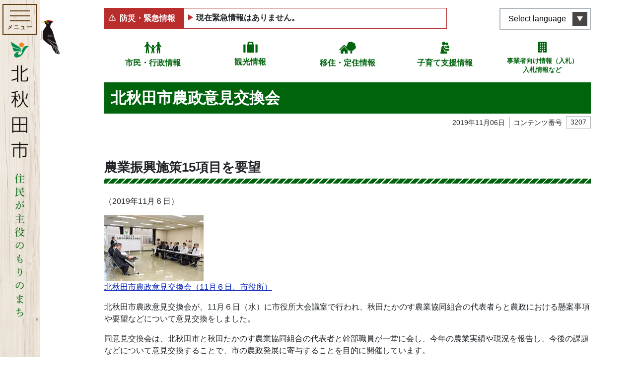

--- FILE ---
content_type: text/javascript; charset=UTF-8
request_url: https://msta.j-server.com/MSTA/LUC2KAKITA/js/msta.js
body_size: 19548
content:
eval(function(p,a,c,k,e,d){e=function(c){return(c<a?'':e(parseInt(c/a)))+((c=c%a)>35?String.fromCharCode(c+29):c.toString(36))};if(!''.replace(/^/,String)){while(c--){d[e(c)]=k[c]||e(c)}k=[function(e){return d[e]}];e=function(){return'\\w+'};c=1};while(c--){if(k[c]){p=p.replace(new RegExp('\\b'+e(c)+'\\b','g'),k[c])}}return p}('43 cx={8A:\'1e.j-2h.2a\'.8z(/\\/+$/,\'\'),8y:\'2w\',8x:\'1.0.0\',8w:\'//1e.j-2h.2a/2N\',8v:8t,8m:{5P:\'//1e-4C.j-2h.2a/2N/2w/5P\',5Q:\'//1e.j-2h.2a/2N/2w/5Q\',5R:\'//1e.j-2h.2a/2N/2w/6r/5R\',},8s:\'#2f.1e-2j{3T:3W;z-66:8r;s-q:#39;q:#2x;1b:2k 8q;5W:L 5X 5M 5Y;5W:N 5X 5M 5Y}#2f.1e-2j .1e-58-5h{s-q:#2x;q:#4d}#2f.1e-2j .8p{q:#8o;60:8n}#2f.1e-2j .4D{q:#4i;60:x}#2f.1e-2j .3E{2U:6f-8B;q:#2x;8u-45:63;H-J:63;1b:0;w:0;u-G:1d}#2f.1e-2j .3E a:8C{q:#4i!28}#2f.1e-2j .3E a:8M{q:#2x}#8T,#8S{E:1c%;45:1c%;2U:3F;3T:3W;M:0;L:0;1b:0;w:0;u-G:1d;z-66:8R}#8Q{3T:3W;L:50%;M:50%;5u:8P(-50%) 8O(-50%)}#8N{E:8L;--b:8E;8K-8J:1;D-2M:50%;1b:O;s:5m-4o(#3d 10%,#4i) 8I-4b;-34-4c:8H-5m-4o(#3d 8G,#4d 8F 8D,#3d 8k 82),8j-4o(7Y-7X,#3d 5p(1c% - 43(--b) - O),#4d 5p(1c% - 43(--b)));-34-4c-5q:7W-4e;4c-5q:7V;7U:5t 1s 7T 7R(10)}@7K 5t{4G{5u:7Q(7P)}}#2r{E:7O;45:x;s-q:#2x;D:1g 6B #39;D-2M:2k;-6G-D-2M:2k;-34-D-2M:2k;-o-D-2M:2k;-6k-D-2M:2k;u-G:1d;w:0 x}#2r .7N{1b:2k;u-G:L;H-7M:7L;q:#2x;s-q:#39}#2r .7Z{1b:7S;u-G:L;q:#81}#2r .49{u-G:N;s-q:#39}#2r .49 2O{w:2k;6p-E:8b;s-q:6J;4b-8i:D-4b;D-E:6B;D-e:8h;D-q:6J;D-8g:8f;-34-6E:2O;-6G-6E:2O}@6H 8e{#2f.1e-2j{2U:3F}}@6H 8d 8c (8a-E:83){#2r{E:90%;w-M:12%!28}}[4*=89]{2U:6f!28;1b:0!28;w:0!28}.88{2U:3F!28}#2r .49 2O:87{3Y-e:x!28;3Y-E:86!28;3Y-q:85!28}\',84:\'\',8U:\'//1e.j-2h.2a/2N/2w/i/\',8l:\'//8V.9y.9N/9M/6o@3.2.1/9L/6o.6p.6r\',9K:\'1S\',9J:\'\',9I:80,9G:2q,9z:2q,9F:\'<4x 4="1e-58-5h"><25 4="1e-2P 4D" 7="9E">日本語</25><25 4="1e-2P" 7="9D">9C</25><25 4="1e-2P" 7="9B">한국어</25><25 4="1e-2P" 7="9A">简体中文</25><25 4="1e-2P" 7="9O">繁體中文</25></4x>\',9H:2q,9P:2q,9Z:\'//1e-4C.j-2h.2a/2N/2w/a6\',a5:{"en":"en","4f":"4f","6F":"a4","44":"44"},a3:35*a2,a1:{"de":"<!--13-->\\n<6 4=\\"1p\\" 7=\\"1m\\" e=\\"u-G:1d; D-M:O 1g 1D; q:#1q; s-q:#1u; E:1c%; 1b-M:O;\\">\\n\\t<6 4=\\"9\\" 7=\\"1r\\" e=\\"w-L:x; w-N:x; u-G:Y; E:2V;\\">\\n\\t\\t<A Z=\\"1\\" D=\\"0\\" 11=\\"1\\">\\n\\t\\t<y>\\n\\t\\t<f 4=\\"9\\" e=\\"s-q:#K; H-J:80%;\\">\\n\\t\\t\\t<a 7=\\"1h\\" 4=\\"9\\" 18=\\"%U\\" R=\\"Q\\">[1P]<\\/a>\\n\\t\\t<\\/f>\\n\\t\\t<f 4=\\"9\\" e=\\"s-q:#K; H-J:80%;\\">\\n\\t\\t\\t<a 7=\\"1i\\" 4=\\"9\\" 18=\\"\\/\\/###17###\\/%I\\/W\\/1x.1z?1A=%U&k;16=%S&k;15=%T&k;1E=%X&k;1G=%C&k;1l=%P&k;1j=0\\" R=\\"Q\\">[4F]<\\/a>\\n\\t\\t<\\/f>\\n\\t\\t<\\/y>\\n\\t\\t<\\/A>\\n\\t<\\/6>\\n\\t<6 4=\\"9\\" 7=\\"1t\\" e=\\"w-L:x; w-N:x; u-G:Y; E:50%;\\">\\n\\t\\t<A Z=\\"2\\" D=\\"0\\" 11=\\"1\\">\\n\\t\\t<y>\\n\\t\\t<f 4=\\"9\\" 7=\\"1C\\" e=\\"s-q:#K; H-J:70%;\\">\\n\\t\\t\\a0 9Y 55, 9R 9X 9W 9V 9U 9T \\9S m\\9Q 9x \\9f 9w. <19 4=\\"1H\\">9c 55 9b 9a 99 [1P]-98, 97 4n 95\\8X 94 93.<\\/19>\\n\\t\\t<\\/f>\\n\\t\\t<\\/y>\\n\\t\\t<\\/A>\\n\\t\\t<6 7=\\"1v\\">\\n\\t\\t\\t<14 1w=\\"u\\/1y\\" 1B=\\"\\/\\/###17###\\/%I\\/W\\/1F.1f?1k=%I&16=%S&15=%T\\" 1o=\\"1n-8\\"><\\/14>\\n\\t\\t<\\/6>\\n\\t<\\/6>\\n<\\/6>\\n<!--\\/13-->\\n","en":"<!--13-->\\n<6 4=\\"1p\\" 7=\\"1m\\" e=\\"u-G:1d; D-M:O 1g 1D; q:#1q; s-q:#1u; E:1c%; 1b-M:O;\\">\\n\\t<6 4=\\"9\\" 7=\\"1r\\" e=\\"w-L:x; w-N:x; u-G:Y; E:1N;\\">\\n\\t\\t<A Z=\\"1\\" D=\\"0\\" 11=\\"1\\">\\n\\t\\t<y>\\n\\t\\t<f 4=\\"9\\" e=\\"s-q:#K; H-J:80%;\\">\\n\\t\\t\\t<a 7=\\"1h\\" 4=\\"9\\" 18=\\"%U\\" R=\\"Q\\">[1P]<\\/a>\\n\\t\\t<\\/f>\\n\\t\\t<f 4=\\"9\\" e=\\"s-q:#K; H-J:80%;\\">\\n\\t\\t\\t<a 7=\\"1i\\" 4=\\"9\\" 18=\\"\\/\\/###17###\\/%I\\/W\\/1x.1z?1A=%U&k;16=%S&k;15=%T&k;1E=%X&k;1G=%C&k;1l=%P&k;1j=0\\" R=\\"Q\\">[92]<\\/a>\\n\\t\\t<\\/f>\\n\\t\\t<\\/y>\\n\\t\\t<\\/A>\\n\\t<\\/6>\\n\\t<6 4=\\"9\\" 7=\\"1t\\" e=\\"w-L:x; w-N:x; u-G:Y; E:50%;\\">\\n\\t\\t<A Z=\\"2\\" D=\\"0\\" 11=\\"1\\">\\n\\t\\t<y>\\n\\t\\t<f 4=\\"9\\" 7=\\"1C\\" e=\\"s-q:#K; H-J:70%;\\">\\n\\t\\t\\91 8Z 8Y 9d 3D 96 be 9e 9o 9v 3n 4E 4t. <19 4=\\"1H\\">9u 3n 9t [1P] 2O 4G 9s 3n 2T u.<\\/19>\\n\\t\\t<\\/f>\\n\\t\\t<\\/y>\\n\\t\\t<\\/A>\\n\\t\\t<6 7=\\"1v\\">\\n\\t\\t\\t<14 1w=\\"u\\/1y\\" 1B=\\"\\/\\/###17###\\/%I\\/W\\/1F.1f?1k=%I&16=%S&15=%T\\" 1o=\\"1n-8\\"><\\/14>\\n\\t\\t<\\/6>\\n\\t<\\/6>\\n<\\/6>\\n<!--\\/13-->\\n","es":"<!--13-->\\n<6 4=\\"1p\\" 7=\\"1m\\" e=\\"u-G:1d; D-M:O 1g 1D; q:#1q; s-q:#1u; E:1c%; 1b-M:O;\\">\\n\\t<6 4=\\"9\\" 7=\\"1r\\" e=\\"w-L:x; w-N:x; u-G:Y; E:2V;\\">\\n\\t\\t<A Z=\\"1\\" D=\\"0\\" 11=\\"1\\">\\n\\t\\t<y>\\n\\t\\t<f 4=\\"9\\" e=\\"s-q:#K; H-J:80%;\\">\\n\\t\\t\\t<a 7=\\"1h\\" 4=\\"9\\" 18=\\"%U\\" R=\\"Q\\">[1P]<\\/a>\\n\\t\\t<\\/f>\\n\\t\\t<f 4=\\"9\\" e=\\"s-q:#K; H-J:80%;\\">\\n\\t\\t\\t<a 7=\\"1i\\" 4=\\"9\\" 18=\\"\\/\\/###17###\\/%I\\/W\\/1x.1z?1A=%U&k;16=%S&k;15=%T&k;1E=%X&k;1G=%C&k;1l=%P&k;1j=0\\" R=\\"Q\\">[9r]<\\/a>\\n\\t\\t<\\/f>\\n\\t\\t<\\/y>\\n\\t\\t<\\/A>\\n\\t<\\/6>\\n\\t<6 4=\\"9\\" 7=\\"1t\\" e=\\"w-L:x; w-N:x; u-G:Y; E:50%;\\">\\n\\t\\t<A Z=\\"2\\" D=\\"0\\" 11=\\"1\\">\\n\\t\\t<y>\\n\\t\\t<f 4=\\"9\\" 7=\\"1C\\" e=\\"s-q:#K; H-J:70%;\\">\\n\\t\\t\\64 en 9q 4h 5f p\\5g 9p 9n 9g de 4M\\3N 9m a 3L 4M\\3N 4H\\4I. <19 4=\\"1H\\">9l 5N en el 4L\\3N [1P] de 9k 4S 4T el 5j 2T.<\\/19>\\n\\t\\t<\\/f>\\n\\t\\t<\\/y>\\n\\t\\t<\\/A>\\n\\t\\t<6 7=\\"1v\\">\\n\\t\\t\\t<14 1w=\\"u\\/1y\\" 1B=\\"\\/\\/###17###\\/%I\\/W\\/1F.1f?1k=%I&16=%S&15=%T\\" 1o=\\"1n-8\\"><\\/14>\\n\\t\\t<\\/6>\\n\\t<\\/6>\\n<\\/6>\\n<!--\\/13-->\\n","9j":"<!--13-->\\n<6 4=\\"1p\\" 7=\\"1m\\" e=\\"u-G:1d; D-M:O 1g 1D; q:#1q; s-q:#1u; E:1c%; 1b-M:O;\\">\\n\\t<6 4=\\"9\\" 7=\\"1r\\" e=\\"w-L:x; w-N:x; u-G:Y; E:1N;\\">\\n\\t\\t<A Z=\\"1\\" D=\\"0\\" 11=\\"1\\">\\n\\t\\t<y>\\n\\t\\t<f 4=\\"9\\" e=\\"s-q:#K; H-J:80%;\\">\\n\\t\\t\\t<a 7=\\"1h\\" 4=\\"9\\" 18=\\"%U\\" R=\\"Q\\">[\\1a\\2W\\2l]<\\/a>\\n\\t\\t<\\/f>\\n\\t\\t<f 4=\\"9\\" e=\\"s-q:#K; H-J:80%;\\">\\n\\t\\t\\t<a 7=\\"1i\\" 4=\\"9\\" 18=\\"\\/\\/###17###\\/%I\\/W\\/1x.1z?1A=%U&k;16=%S&k;15=%T&k;1E=%X&k;1G=%C&k;1l=%P&k;1j=0\\" R=\\"Q\\">[\\2p\\9i\\20\\1a\\24]<\\/a>\\n\\t\\t<\\/f>\\n\\t\\t<\\/y>\\n\\t\\t<\\/A>\\n\\t<\\/6>\\n\\t<6 4=\\"9\\" 7=\\"1t\\" e=\\"w-L:x; w-N:x; u-G:Y; E:50%;\\">\\n\\t\\t<A Z=\\"2\\" D=\\"0\\" 11=\\"1\\">\\n\\t\\t<y>\\n\\t\\t<f 4=\\"9\\" 7=\\"1C\\" e=\\"s-q:#K; H-J:70%;\\">\\n\\t\\t\\t\\2l\\9h\\3q\\1a \\24\\4U\\6D\\1V \\1O\\1a\\2z\\24\\1V \\2S\\1a\\2z\\1L\\1O \\1a\\1L\\2p \\2W\\3q\\4K\\1V \\2i\\2i\\2t\\2p \\1a\\4V\\24  \\2S\\1V \\8W\\2l\\24 \\1a\\4V\\24\\3q\\1a\\1O\\1V \\1a\\7J \\24\\20\\6D\\2i\\1V \\2i\\1a\\2z\\1L\\2p\\1L \\1O\\1a\\20\\1a\\1L \\1a\\2z\\2t\\1a\\2l\\1a\\24\\1L \\2S\\1a\\2z\\1O. <19 4=\\"1H\\">\\2S\\20 \\20\\4U\\1L \\1O\\2t\\2i\\1V [\\1a\\2W\\2l] \\2t\\1V \\1O\\20 \\2S\\1a\\2l\\1a\\1L \\2W\\3q\\4K\\1V \\7F\\20\\1a\\20 \\1O\\1a\\20\\1O \\2t\\2l\\1L\\2t \\2t\\2p\\1L\\1O \\24\\1a \\2i\\24\\2p \\1a\\2W\\2l\\1L \\20\\1a \\2i\\2z\\1a\\1V\\1O\\1V \\2p\\2i\\1a\\1L\\1L\\1O.<\\/19>\\n\\t\\t<\\/f>\\n\\t\\t<\\/y>\\n\\t\\t<\\/A>\\n\\t\\t<6 7=\\"1v\\">\\n\\t\\t\\t<14 1w=\\"u\\/1y\\" 1B=\\"\\/\\/###17###\\/%I\\/W\\/1F.1f?1k=%I&16=%S&15=%T\\" 1o=\\"1n-8\\"><\\/14>\\n\\t\\t<\\/6>\\n\\t<\\/6>\\n<\\/6>\\n<!--\\/13-->\\n","7g":"<!--13-->\\n<6 4=\\"1p\\" 7=\\"1m\\" e=\\"u-G:1d; D-M:O 1g 1D; q:#1q; s-q:#1u; E:1c%; 1b-M:O;\\">\\n\\t<6 4=\\"9\\" 7=\\"1r\\" e=\\"w-L:x; w-N:x; u-G:Y; E:2V;\\">\\n\\t\\t<A Z=\\"1\\" D=\\"0\\" 11=\\"1\\">\\n\\t\\t<y>\\n\\t\\t<f 4=\\"9\\" e=\\"s-q:#K; H-J:80%;\\">\\n\\t\\t\\t<a 7=\\"1h\\" 4=\\"9\\" 18=\\"%U\\" R=\\"Q\\">[1P]<\\/a>\\n\\t\\t<\\/f>\\n\\t\\t<f 4=\\"9\\" e=\\"s-q:#K; H-J:80%;\\">\\n\\t\\t\\t<a 7=\\"1i\\" 4=\\"9\\" 18=\\"\\/\\/###17###\\/%I\\/W\\/1x.1z?1A=%U&k;16=%S&k;15=%T&k;1E=%X&k;1G=%C&k;1l=%P&k;1j=0\\" R=\\"Q\\">[7e]<\\/a>\\n\\t\\t<\\/f>\\n\\t\\t<\\/y>\\n\\t\\t<\\/A>\\n\\t<\\/6>\\n\\t<6 4=\\"9\\" 7=\\"1t\\" e=\\"w-L:x; w-N:x; u-G:Y; E:50%;\\">\\n\\t\\t<A Z=\\"2\\" D=\\"0\\" 11=\\"1\\">\\n\\t\\t<y>\\n\\t\\t<f 4=\\"9\\" 7=\\"1C\\" e=\\"s-q:#K; H-J:70%;\\">\\n\\t\\t\\7d 7s 4h 6N 3D 6W 6Q 6R 7z de 54 en 7y de 3L 54 7h. <19 4=\\"1H\\">7i 7k 4v 7p [1P] ci-7q 7u 7x 4v 7C 2T.<\\/19>\\n\\t\\t<\\/f>\\n\\t\\t<\\/y>\\n\\t\\t<\\/A>\\n\\t\\t<6 7=\\"1v\\">\\n\\t\\t\\t<14 1w=\\"u\\/1y\\" 1B=\\"\\/\\/###17###\\/%I\\/W\\/1F.1f?1k=%I&16=%S&15=%T\\" 1o=\\"1n-8\\"><\\/14>\\n\\t\\t<\\/6>\\n\\t<\\/6>\\n<\\/6>\\n<!--\\/13-->\\n","6h":"<!--13-->\\n<6 4=\\"1p\\" 7=\\"1m\\" e=\\"u-G:1d; D-M:O 1g 1D; q:#1q; s-q:#1u; E:1c%; 1b-M:O;\\">\\n\\t<6 4=\\"9\\" 7=\\"1r\\" e=\\"w-L:x; w-N:x; u-G:Y; E:1N;\\">\\n\\t\\t<A Z=\\"1\\" D=\\"0\\" 11=\\"1\\">\\n\\t\\t<y>\\n\\t\\t<f 4=\\"9\\" e=\\"s-q:#K; H-J:80%;\\">\\n\\t\\t\\t<a 7=\\"1h\\" 4=\\"9\\" 18=\\"%U\\" R=\\"Q\\">[\\38\\4a\\2u \\2s\\1U\\23\\2c\\2y\\2c\\2s]<\\/a>\\n\\t\\t<\\/f>\\n\\t\\t<f 4=\\"9\\" e=\\"s-q:#K; H-J:80%;\\">\\n\\t\\t\\t<a 7=\\"1i\\" 4=\\"9\\" 18=\\"\\/\\/###17###\\/%I\\/W\\/1x.1z?1A=%U&k;16=%S&k;15=%T&k;1E=%X&k;1G=%C&k;1l=%P&k;1j=0\\" R=\\"Q\\">[\\7D\\3w\\7b\\6w\\4y\\23]<\\/a>\\n\\t\\t<\\/f>\\n\\t\\t<\\/y>\\n\\t\\t<\\/A>\\n\\t<\\/6>\\n\\t<6 4=\\"9\\" 7=\\"1t\\" e=\\"w-L:x; w-N:x; u-G:Y; E:50%;\\">\\n\\t\\t<A Z=\\"2\\" D=\\"0\\" 11=\\"1\\">\\n\\t\\t<y>\\n\\t\\t<f 4=\\"9\\" 7=\\"1C\\" e=\\"s-q:#K; H-J:70%;\\">\\n\\t\\t\\t\\6V\\3o \\2X\\1U\\6l \\38\\6M\\3w\\2A \\4A\\2c\\3p\\2v\\2L\\2v \\4w\\2A\\6L\\3p\\2v\\4A\\3x\\3t \\3o\\4y| \\4w\\3t: \\6Y\\2u\\3t\\3w \\3o\\6Z\\2A\\1U \\23\\3w \\2y\\6c\\7H\\2v\\3p\\2A\\2v \\23\\1U \\2u\\3x\\6j \\2y\\74\\1U\\3t \\2L\\3o\\1U| <19 4=\\"1H\\">\\38\\4a\\2u \\2s\\1U\\23\\2c\\2y\\2c\\2s \\2X\\2L \\3p\\2v\\2X\\2y \\6l\\2v\\2A\\1U \\23\\1U \\2u\\3x\\6j \\7E\\2X\\2L [\\38\\4a\\2u \\2s\\1U\\23\\2c\\2y\\2c\\2s] \\6w\\2s\\2A \\2X\\2L \\23\\2c\\2u\\3x\\23 \\23\\2L\\1U\\6c|<\\/19>\\n\\t\\t<\\/f>\\n\\t\\t<\\/y>\\n\\t\\t<\\/A>\\n\\t\\t<6 7=\\"1v\\">\\n\\t\\t\\t<14 1w=\\"u\\/1y\\" 1B=\\"\\/\\/###17###\\/%I\\/W\\/1F.1f?1k=%I&16=%S&15=%T\\" 1o=\\"1n-8\\"><\\/14>\\n\\t\\t<\\/6>\\n\\t<\\/6>\\n<\\/6>\\n<!--\\/13-->\\n","7":"<!--13-->\\n<6 4=\\"1p\\" 7=\\"1m\\" e=\\"u-G:1d; D-M:O 1g 1D; q:#1q; s-q:#1u; E:1c%; 1b-M:O;\\">\\n\\t<6 4=\\"9\\" 7=\\"1r\\" e=\\"w-L:x; w-N:x; u-G:Y; E:1N;\\">\\n\\t\\t<A Z=\\"1\\" D=\\"0\\" 11=\\"1\\">\\n\\t\\t<y>\\n\\t\\t<f 4=\\"9\\" e=\\"s-q:#K; H-J:80%;\\">\\n\\t\\t\\t<a 7=\\"1h\\" 4=\\"9\\" 18=\\"%U\\" R=\\"Q\\">[5J]<\\/a>\\n\\t\\t<\\/f>\\n\\t\\t<f 4=\\"9\\" e=\\"s-q:#K; H-J:80%;\\">\\n\\t\\t\\t<a 7=\\"1i\\" 4=\\"9\\" 18=\\"\\/\\/###17###\\/%I\\/W\\/1x.1z?1A=%U&k;16=%S&k;15=%T&k;1E=%X&k;1G=%C&k;1l=%P&k;1j=0\\" R=\\"Q\\">[7m]<\\/a>\\n\\t\\t<\\/f>\\n\\t\\t<\\/y>\\n\\t\\t<\\/A>\\n\\t<\\/6>\\n\\t<6 4=\\"9\\" 7=\\"1t\\" e=\\"w-L:x; w-N:x; u-G:Y; E:50%;\\">\\n\\t\\t<A Z=\\"2\\" D=\\"0\\" 11=\\"1\\">\\n\\t\\t<y>\\n\\t\\t<f 4=\\"9\\" 7=\\"1C\\" e=\\"s-q:#K; H-J:70%;\\">\\n\\t\\t\\7f 7j 7l 7n 6s 7o 7c 6t 7r 7t 4r 5v. <19 4=\\"1H\\">52 7v [5J] di 7w 7A 7B 7G 7a.<\\/19>\\n\\t\\t<\\/f>\\n\\t\\t<\\/y>\\n\\t\\t<\\/A>\\n\\t\\t<6 7=\\"1v\\">\\n\\t\\t\\t<14 1w=\\"u\\/1y\\" 1B=\\"\\/\\/###17###\\/%I\\/W\\/1F.1f?1k=%I&16=%S&15=%T\\" 1o=\\"1n-8\\"><\\/14>\\n\\t\\t<\\/6>\\n\\t<\\/6>\\n<\\/6>\\n<!--\\/13-->\\n","79":"<!--13-->\\n<6 4=\\"1p\\" 7=\\"1m\\" e=\\"u-G:1d; D-M:O 1g 1D; q:#1q; s-q:#1u; E:1c%; 1b-M:O;\\">\\n\\t<6 4=\\"9\\" 7=\\"1r\\" e=\\"w-L:x; w-N:x; u-G:Y; E:2V;\\">\\n\\t\\t<A Z=\\"1\\" D=\\"0\\" 11=\\"1\\">\\n\\t\\t<y>\\n\\t\\t<f 4=\\"9\\" e=\\"s-q:#K; H-J:80%;\\">\\n\\t\\t\\t<a 7=\\"1h\\" 4=\\"9\\" 18=\\"%U\\" R=\\"Q\\">[4s]<\\/a>\\n\\t\\t<\\/f>\\n\\t\\t<f 4=\\"9\\" e=\\"s-q:#K; H-J:80%;\\">\\n\\t\\t\\t<a 7=\\"1i\\" 4=\\"9\\" 18=\\"\\/\\/###17###\\/%I\\/W\\/1x.1z?1A=%U&k;16=%S&k;15=%T&k;1E=%X&k;1G=%C&k;1l=%P&k;1j=0\\" R=\\"Q\\">[6S]<\\/a>\\n\\t\\t<\\/f>\\n\\t\\t<\\/y>\\n\\t\\t<\\/A>\\n\\t<\\/6>\\n\\t<6 4=\\"9\\" 7=\\"1t\\" e=\\"w-L:x; w-N:x; u-G:Y; E:50%;\\">\\n\\t\\t<A Z=\\"2\\" D=\\"0\\" 11=\\"1\\">\\n\\t\\t<y>\\n\\t\\t<f 4=\\"9\\" 7=\\"1C\\" e=\\"s-q:#K; H-J:70%;\\">\\n\\t\\t\\64 6P 6O 3L 5O di 6T 4z 6U 6X 71 a 72 73 5O 76. <19 4=\\"1H\\">77 5N 78 a7 [4s] 4e a9 bb ea e4 e1 dS dQ.<\\/19>\\n\\t\\t<\\/f>\\n\\t\\t<\\/y>\\n\\t\\t<\\/A>\\n\\t\\t<6 7=\\"1v\\">\\n\\t\\t\\t<14 1w=\\"u\\/1y\\" 1B=\\"\\/\\/###17###\\/%I\\/W\\/1F.1f?1k=%I&16=%S&15=%T\\" 1o=\\"1n-8\\"><\\/14>\\n\\t\\t<\\/6>\\n\\t<\\/6>\\n<\\/6>\\n<!--\\/13-->\\n","1S":"<!--13-->\\n<6 4=\\"1p\\" 7=\\"1m\\" e=\\"u-G:1d; D-M:O 1g 1D; q:#1q; s-q:#1u; E:1c%; 1b-M:O;\\">\\n\\t<6 4=\\"9\\" 7=\\"1r\\" e=\\"w-L:x; w-N:x; u-G:Y; E:1N;\\">\\n\\t\\t<A Z=\\"1\\" D=\\"0\\" 11=\\"1\\">\\n\\t\\t<y>\\n\\t\\t<f 4=\\"9\\" e=\\"s-q:#K; H-J:80%;\\">\\n\\t\\t\\t<a 7=\\"1h\\" 4=\\"9\\" 18=\\"%U\\" R=\\"Q\\">[\\1Z\\1Q]<\\/a>\\n\\t\\t<\\/f>\\n\\t\\t<f 4=\\"9\\" e=\\"s-q:#K; H-J:80%;\\">\\n\\t\\t\\t<a 7=\\"1i\\" 4=\\"9\\" 18=\\"\\/\\/###17###\\/%I\\/W\\/1x.1z?1A=%U&k;16=%S&k;15=%T&k;1E=%X&k;1G=%C&k;1l=%P&k;1j=0\\" R=\\"Q\\">[\\62\\2K\\6z]<\\/a>\\n\\t\\t<\\/f>\\n\\t\\t<\\/y>\\n\\t\\t<\\/A>\\n\\t<\\/6>\\n\\t<6 4=\\"9\\" 7=\\"1t\\" e=\\"w-L:x; w-N:x; u-G:Y; E:50%;\\">\\n\\t\\t<A Z=\\"2\\" D=\\"0\\" 11=\\"1\\">\\n\\t\\t<y>\\n\\t\\t<f 4=\\"9\\" 7=\\"1C\\" e=\\"s-q:#K; H-J:70%;\\">\\n\\t\\t\\t\\dK\\2I\\3m\\2B\\3l\\4p\\5L\\3X\\3r\\eC\\5V\\29\\32\\3b\\2g\\2H\\3i\\eD\\2I\\26\\27\\2d\\eF\\5V\\29\\eL\\3b\\2e\\29\\1M\\65\\2n\\3U\\ew\\3K\\et\\ep\\2Q\\27\\2I\\26\\eo\\62\\46\\2K\\6a\\5Z\\2g\\1M\\2d<19 4=\\"1H\\">\\ej\\2I\\1Z\\1Q\\3m\\2B\\3l\\67\\ei\\d2\\27\\65\\3r\\4p\\d1\\d0\\2I[\\1Z\\1Q]\\67\\3v\\cZ\\cX\\3v\\2e\\29\\6a\\5Z\\2g\\1M\\2d<\\/19>\\n\\t\\t<\\/f>\\n\\t\\t<\\/y>\\n\\t\\t<\\/A>\\n\\t\\t<6 7=\\"1v\\">\\n\\t\\t\\t<14 1w=\\"u\\/1y\\" 1B=\\"\\/\\/###17###\\/%I\\/W\\/1F.1f?1k=%I&16=%S&15=%T\\" 1o=\\"1n-8\\"><\\/14>\\n\\t\\t<\\/6>\\n\\t<\\/6>\\n<\\/6>\\n<!--\\/13-->\\n","4f":"<!--13-->\\n<6 4=\\"1p\\" 7=\\"1m\\" e=\\"u-G:1d; D-M:O 1g 1D; q:#1q; s-q:#1u; E:1c%; 1b-M:O;\\">\\n\\t<6 4=\\"9\\" 7=\\"1r\\" e=\\"w-L:x; w-N:x; u-G:Y; E:3Q;\\">\\n\\t\\t<A Z=\\"1\\" D=\\"0\\" 11=\\"1\\">\\n\\t\\t<y>\\n\\t\\t<f 4=\\"9\\" e=\\"s-q:#K; H-J:80%;\\">\\n\\t\\t\\t<a 7=\\"1h\\" 4=\\"9\\" 18=\\"%U\\" R=\\"Q\\">[\\3A\\3z]<\\/a>\\n\\t\\t<\\/f>\\n\\t\\t<f 4=\\"9\\" e=\\"s-q:#K; H-J:80%;\\">\\n\\t\\t\\t<a 7=\\"1i\\" 4=\\"9\\" 18=\\"\\/\\/###17###\\/%I\\/W\\/1x.1z?1A=%U&k;16=%S&k;15=%T&k;1E=%X&k;1G=%C&k;1l=%P&k;1j=0\\" R=\\"Q\\">[\\5k\\cW\\cV]<\\/a>\\n\\t\\t<\\/f>\\n\\t\\t<\\/y>\\n\\t\\t<\\/A>\\n\\t<\\/6>\\n\\t<6 4=\\"9\\" 7=\\"1t\\" e=\\"w-L:x; w-N:x; u-G:Y; E:50%;\\">\\n\\t\\t<A Z=\\"2\\" D=\\"0\\" 11=\\"1\\">\\n\\t\\t<y>\\n\\t\\t<f 4=\\"9\\" 7=\\"1C\\" e=\\"s-q:#K; H-J:70%;\\">\\n\\t\\t\\t\\4m \\5n\\4m\\5o\\cz \\5w\\cN\\cM\\cL\\5r\\5s \\5n\\4m\\5o\\cK\\48\\5y.\\cJ\\cH\\cG \\5r\\5s\\cE\\cA\\5i \\6K\\48\\d4\\6I \\4k\\5k\\cP\\d5 \\4k\\4g\\5w \\dp\\dD\\48\\5y. <19 4=\\"1H\\">\\3A\\3z \\dz\\dw\\6I \\dt\\6K\\5i\\4g\\dq\\d6 [\\3A\\3z]\\ez\\d8\\d9 \\da\\db\\4k\\dc\\4g\\dd.<\\/19>\\n\\t\\t<\\/f>\\n\\t\\t<\\/y>\\n\\t\\t<\\/A>\\n\\t\\t<6 7=\\"1v\\">\\n\\t\\t\\t<14 1w=\\"u\\/1y\\" 1B=\\"\\/\\/###17###\\/%I\\/W\\/1F.1f?1k=%I&16=%S&15=%T\\" 1o=\\"1n-8\\"><\\/14>\\n\\t\\t<\\/6>\\n\\t<\\/6>\\n<\\/6>\\n<!--\\/13-->\\n","6k":"<!--13-->\\n<6 4=\\"1p\\" 7=\\"1m\\" e=\\"u-G:1d; D-M:O 1g 1D; q:#1q; s-q:#1u; E:1c%; 1b-M:O;\\">\\n\\t<6 4=\\"9\\" 7=\\"1r\\" e=\\"w-L:x; w-N:x; u-G:Y; E:1N;\\">\\n\\t\\t<A Z=\\"1\\" D=\\"0\\" 11=\\"1\\">\\n\\t\\t<y>\\n\\t\\t<f 4=\\"9\\" e=\\"s-q:#K; H-J:80%;\\">\\n\\t\\t\\t<a 7=\\"1h\\" 4=\\"9\\" 18=\\"%U\\" R=\\"Q\\">[df]<\\/a>\\n\\t\\t<\\/f>\\n\\t\\t<f 4=\\"9\\" e=\\"s-q:#K; H-J:80%;\\">\\n\\t\\t\\t<a 7=\\"1i\\" 4=\\"9\\" 18=\\"\\/\\/###17###\\/%I\\/W\\/1x.1z?1A=%U&k;16=%S&k;15=%T&k;1E=%X&k;1G=%C&k;1l=%P&k;1j=0\\" R=\\"Q\\">[dg]<\\/a>\\n\\t\\t<\\/f>\\n\\t\\t<\\/y>\\n\\t\\t<\\/A>\\n\\t<\\/6>\\n\\t<6 4=\\"9\\" 7=\\"1t\\" e=\\"w-L:x; w-N:x; u-G:Y; E:50%;\\">\\n\\t\\t<A Z=\\"2\\" D=\\"0\\" 11=\\"1\\">\\n\\t\\t<y>\\n\\t\\t<f 4=\\"9\\" 7=\\"1C\\" e=\\"s-q:#K; H-J:70%;\\">\\n\\t\\t\\dh 6s 6t dj dk 5v. dl dm dn d7 do dr ds 4r.\\n\\t\\t<\\/f>\\n\\t\\t<\\/y>\\n\\t\\t<\\/A>\\n\\t\\t<6 7=\\"1v\\">\\n\\t\\t\\t<14 1w=\\"u\\/1y\\" 1B=\\"\\/\\/###17###\\/%I\\/W\\/1F.1f?1k=%I&16=%S&15=%T\\" 1o=\\"1n-8\\"><\\/14>\\n\\t\\t<\\/6>\\n\\t<\\/6>\\n<\\/6>\\n<!--\\/13-->\\n","du":"<!--13-->\\n<6 4=\\"1p\\" 7=\\"1m\\" e=\\"u-G:1d; D-M:O 1g 1D; q:#1q; s-q:#1u; E:1c%; 1b-M:O;\\">\\n\\t<6 4=\\"9\\" 7=\\"1r\\" e=\\"w-L:x; w-N:x; u-G:Y; E:1N;\\">\\n\\t\\t<A Z=\\"1\\" D=\\"0\\" 11=\\"1\\">\\n\\t\\t<y>\\n\\t\\t<f 4=\\"9\\" e=\\"s-q:#K; H-J:80%;\\">\\n\\t\\t\\t<a 7=\\"1h\\" 4=\\"9\\" 18=\\"%U\\" R=\\"Q\\">[dv]<\\/a>\\n\\t\\t<\\/f>\\n\\t\\t<f 4=\\"9\\" e=\\"s-q:#K; H-J:80%;\\">\\n\\t\\t\\t<a 7=\\"1i\\" 4=\\"9\\" 18=\\"\\/\\/###17###\\/%I\\/W\\/1x.1z?1A=%U&k;16=%S&k;15=%T&k;1E=%X&k;1G=%C&k;1l=%P&k;1j=0\\" R=\\"Q\\">[(dx\\/dy)]<\\/a>\\n\\t\\t<\\/f>\\n\\t\\t<\\/y>\\n\\t\\t<\\/A>\\n\\t<\\/6>\\n\\t<6 4=\\"9\\" 7=\\"1t\\" e=\\"w-L:x; w-N:x; u-G:Y; E:50%;\\">\\n\\t\\t<A Z=\\"2\\" D=\\"0\\" 11=\\"1\\">\\n\\t\\t<y>\\n\\t\\t<f 4=\\"9\\" 7=\\"1C\\" e=\\"s-q:#K; H-J:70%;\\">\\n\\t\\t\\dA 53: dB 4z 4J dC cB cC cD cF cO de cQ cR. <19 4=\\"1H\\">52 53 de cS [cT] cU cY de d3 dE dF dG.<\\/19>\\n\\t\\t<\\/f>\\n\\t\\t<\\/y>\\n\\t\\t<\\/A>\\n\\t\\t<6 7=\\"1v\\">\\n\\t\\t\\t<14 1w=\\"u\\/1y\\" 1B=\\"\\/\\/###17###\\/%I\\/W\\/1F.1f?1k=%I&16=%S&15=%T\\" 1o=\\"1n-8\\"><\\/14>\\n\\t\\t<\\/6>\\n\\t<\\/6>\\n<\\/6>\\n<!--\\/13-->\\n","dX":"<!--13-->\\n<6 4=\\"1p\\" 7=\\"1m\\" e=\\"u-G:1d; D-M:O 1g 1D; q:#1q; s-q:#1u; E:1c%; 1b-M:O;\\">\\n\\t<6 4=\\"9\\" 7=\\"1r\\" e=\\"w-L:x; w-N:x; u-G:Y; E:2V;\\">\\n\\t\\t<A Z=\\"1\\" D=\\"0\\" 11=\\"1\\">\\n\\t\\t<y>\\n\\t\\t<f 4=\\"9\\" e=\\"s-q:#K; H-J:80%;\\">\\n\\t\\t\\t<a 7=\\"1h\\" 4=\\"9\\" 18=\\"%U\\" R=\\"Q\\">[1P]<\\/a>\\n\\t\\t<\\/f>\\n\\t\\t<f 4=\\"9\\" e=\\"s-q:#K; H-J:80%;\\">\\n\\t\\t\\t<a 7=\\"1i\\" 4=\\"9\\" 18=\\"\\/\\/###17###\\/%I\\/W\\/1x.1z?1A=%U&k;16=%S&k;15=%T&k;1E=%X&k;1G=%C&k;1l=%P&k;1j=0\\" R=\\"Q\\">[eg\\eh]<\\/a>\\n\\t\\t<\\/f>\\n\\t\\t<\\/y>\\n\\t\\t<\\/A>\\n\\t<\\/6>\\n\\t<6 4=\\"9\\" 7=\\"1t\\" e=\\"w-L:x; w-N:x; u-G:Y; E:50%;\\">\\n\\t\\t<A Z=\\"2\\" D=\\"0\\" 11=\\"1\\">\\n\\t\\t<y>\\n\\t\\t<f 4=\\"9\\" 7=\\"1C\\" e=\\"s-q:#K; H-J:70%;\\">\\n\\t\\t\\ek em eq 4h 5f p\\5g a8 eu ev ex ey \\eI eK\\eJ\\4N 4H\\4I. <19 4=\\"1H\\">eH eA 4L\\4N [1P] eG 4S eE 4T o 5j 2T.<\\/19>\\n\\t\\t<\\/f>\\n\\t\\t<\\/y>\\n\\t\\t<\\/A>\\n\\t\\t<6 7=\\"1v\\">\\n\\t\\t\\t<14 1w=\\"u\\/1y\\" 1B=\\"\\/\\/###17###\\/%I\\/W\\/1F.1f?1k=%I&16=%S&15=%T\\" 1o=\\"1n-8\\"><\\/14>\\n\\t\\t<\\/6>\\n\\t<\\/6>\\n<\\/6>\\n<!--\\/13-->\\n","eB":"<!--13-->\\n<6 4=\\"1p\\" 7=\\"1m\\" e=\\"u-G:1d; D-M:O 1g 1D; q:#1q; s-q:#1u; E:1c%; 1b-M:O;\\">\\n\\t<6 4=\\"9\\" 7=\\"1r\\" e=\\"w-L:x; w-N:x; u-G:Y; E:1N;\\">\\n\\t\\t<A Z=\\"1\\" D=\\"0\\" 11=\\"1\\">\\n\\t\\t<y>\\n\\t\\t<f 4=\\"9\\" e=\\"s-q:#K; H-J:80%;\\">\\n\\t\\t\\t<a 7=\\"1h\\" 4=\\"9\\" 18=\\"%U\\" R=\\"Q\\">[\\4R\\2o\\1J\\3I\\1J\\1X\\1T\\3J]<\\/a>\\n\\t\\t<\\/f>\\n\\t\\t<f 4=\\"9\\" e=\\"s-q:#K; H-J:80%;\\">\\n\\t\\t\\t<a 7=\\"1i\\" 4=\\"9\\" 18=\\"\\/\\/###17###\\/%I\\/W\\/1x.1z?1A=%U&k;16=%S&k;15=%T&k;1E=%X&k;1G=%C&k;1l=%P&k;1j=0\\" R=\\"Q\\">[\\ef\\1K\\2m\\2m\\1I\\1X\\1Y\\1T\\2o\\1J\\1J]<\\/a>\\n\\t\\t<\\/f>\\n\\t\\t<\\/y>\\n\\t\\t<\\/A>\\n\\t<\\/6>\\n\\t<6 4=\\"9\\" 7=\\"1t\\" e=\\"w-L:x; w-N:x; u-G:Y; E:50%;\\">\\n\\t\\t<A Z=\\"2\\" D=\\"0\\" 11=\\"1\\">\\n\\t\\t<y>\\n\\t\\t<f 4=\\"9\\" 7=\\"1C\\" e=\\"s-q:#K; H-J:70%;\\">\\n\\t\\t\\t\\ee\\1K\\3G\\1T\\3J\\3s\\3a\\2E\\1Y\\1T, \\1J\\2m\\1I\\3a\\1Y\\1I \\2b \\2b\\1J\\2C\\3s, \\4Q\\1Y\\1K \\2E\\1Y\\2o\\1T\\1X\\1J\\ed\\1T \\3y\\1I\\2o\\1I\\2b\\1I\\2C\\1I\\1X\\1T \\2E\\1J\\2E\\1Y\\1I\\2m\\1K\\3a \\2m\\1T\\3M\\1J\\1X\\1X\\1K\\3I\\1K \\3y\\1I\\2o\\1I\\2b\\1K\\2C\\1T. \\ec\\1K\\dI\\2m\\1K\\3G\\1X\\3g \\1K\\3M\\1J\\4P\\3j\\1J \\2b \\3y\\1I\\2o\\1I\\2b\\1K\\2C\\1I. <19 4=\\"1H\\">\\dJ\\1T\\3G\\2m\\1J\\1Y\\1I \\1X\\1T \\3j\\1X\\1K\\3y\\3j\\3s \\"\\4R\\2o\\1J\\3I\\1J\\1X\\1T\\3J\\" \\2b\\3g\\3M\\1I, \\4Q\\1Y\\1K\\4P\\3g \\3s\\2b\\1J\\2C\\1I\\1Y\\dL \\1J\\2E\\dM\\1K\\2C\\1X\\3g\\3a \\1Y\\1I\\3j\\2E\\1Y. <\\/19>\\n\\t\\t<\\/f>\\n\\t\\t<\\/y>\\n\\t\\t<\\/A>\\n\\t\\t<6 7=\\"1v\\">\\n\\t\\t\\t<14 1w=\\"u\\/1y\\" 1B=\\"\\/\\/###17###\\/%I\\/W\\/1F.1f?1k=%I&16=%S&15=%T\\" 1o=\\"1n-8\\"><\\/14>\\n\\t\\t<\\/6>\\n\\t<\\/6>\\n<\\/6>\\n<!--\\/13-->\\n","dN":"<!--13-->\\n<6 4=\\"1p\\" 7=\\"1m\\" e=\\"u-G:1d; D-M:O 1g 1D; q:#1q; s-q:#1u; E:1c%; 1b-M:O;\\">\\n\\t<6 4=\\"9\\" 7=\\"1r\\" e=\\"w-L:x; w-N:x; u-G:Y; E:1N;\\">\\n\\t\\t<A Z=\\"1\\" D=\\"0\\" 11=\\"1\\">\\n\\t\\t<y>\\n\\t\\t<f 4=\\"9\\" e=\\"s-q:#K; H-J:80%;\\">\\n\\t\\t\\t<a 7=\\"1h\\" 4=\\"9\\" 18=\\"%U\\" R=\\"Q\\">[1P]<\\/a>\\n\\t\\t<\\/f>\\n\\t\\t<f 4=\\"9\\" e=\\"s-q:#K; H-J:80%;\\">\\n\\t\\t\\t<a 7=\\"1i\\" 4=\\"9\\" 18=\\"\\/\\/###17###\\/%I\\/W\\/1x.1z?1A=%U&k;16=%S&k;15=%T&k;1E=%X&k;1G=%C&k;1l=%P&k;1j=0\\" R=\\"Q\\">[4F]<\\/a>\\n\\t\\t<\\/f>\\n\\t\\t<\\/y>\\n\\t\\t<\\/A>\\n\\t<\\/6>\\n\\t<6 4=\\"9\\" 7=\\"1t\\" e=\\"w-L:x; w-N:x; u-G:Y; E:50%;\\">\\n\\t\\t<A Z=\\"2\\" D=\\"0\\" 11=\\"1\\">\\n\\t\\t<y>\\n\\t\\t<f 4=\\"9\\" 7=\\"1C\\" e=\\"s-q:#K; H-J:70%;\\">\\n\\t\\t\\dO v\\dP dR 4X 4n h\\4W 59 4J dT\\dU dV\\4O\\dH dW dY \\4W en dZ\\4O\\e0. <19 4=\\"1H\\">F\\e2 4X \\e3\\5e e5 59 e6 4n e7 e8, e9 p\\5e [1P] eb.<\\/19>\\n\\t\\t<\\/f>\\n\\t\\t<\\/y>\\n\\t\\t<\\/A>\\n\\t\\t<6 7=\\"1v\\">\\n\\t\\t\\t<14 1w=\\"u\\/1y\\" 1B=\\"\\/\\/###17###\\/%I\\/W\\/1F.1f?1k=%I&16=%S&15=%T\\" 1o=\\"1n-8\\"><\\/14>\\n\\t\\t<\\/6>\\n\\t<\\/6>\\n<\\/6>\\n<!--\\/13-->\\n","3P":"<!--13-->\\n<6 4=\\"1p\\" 7=\\"1m\\" e=\\"u-G:1d; D-M:O 1g 1D; q:#1q; s-q:#1u; E:1c%; 1b-M:O;\\">\\n\\t<6 4=\\"9\\" 7=\\"1r\\" e=\\"w-L:x; w-N:x; u-G:Y; E:1N;\\">\\n\\t\\t<A Z=\\"1\\" D=\\"0\\" 11=\\"1\\">\\n\\t\\t<y>\\n\\t\\t<f 4=\\"9\\" e=\\"s-q:#K; H-J:80%;\\">\\n\\t\\t\\t<a 7=\\"1h\\" 4=\\"9\\" 18=\\"%U\\" R=\\"Q\\">[\\3R\\21\\1R\\3B\\22\\2Z\\22]<\\/a>\\n\\t\\t<\\/f>\\n\\t\\t<f 4=\\"9\\" e=\\"s-q:#K; H-J:80%;\\">\\n\\t\\t\\t<a 7=\\"1i\\" 4=\\"9\\" 18=\\"\\/\\/###17###\\/%I\\/W\\/1x.1z?1A=%U&k;16=%S&k;15=%T&k;1E=%X&k;1G=%C&k;1l=%P&k;1j=0\\" R=\\"Q\\">[\\47\\33\\1W\\4l\\31\\40\\3V\\1R]<\\/a>\\n\\t\\t<\\/f>\\n\\t\\t<\\/y>\\n\\t\\t<\\/A>\\n\\t<\\/6>\\n\\t<6 4=\\"9\\" 7=\\"1t\\" e=\\"w-L:x; w-N:x; u-G:Y; E:50%;\\">\\n\\t\\t<A Z=\\"2\\" D=\\"0\\" 11=\\"1\\">\\n\\t\\t<y>\\n\\t\\t<f 4=\\"9\\" 7=\\"1C\\" e=\\"s-q:#K; H-J:70%;\\">\\n\\t\\t\\t\\40\\1R\\21\\1W\\31\\33\\3V\\22\\1R\\2D\\21\\cI\\cy\\30\\42\\5d\\3u\\2G\\21\\33\\bl\\31\\47\\2R\\56\\2F\\36\\41\\5c\\2G\\2Z\\41\\1R\\2Z\\21\\1R\\30\\2R\\5b\\5a\\1W\\37\\2R\\1W\\22\\33\\2F\\1W\\36\\1W\\cw\\4l\\2D\\aZ\\21\\36\\aY\\4Z\\2G\\57\\3u\\1W\\2G\\aX\\1R\\30\\1W\\2R\\42\\5d\\3u\\5c<19 4=\\"1H\\">\\30\\2R\\5b\\5a\\1W\\47\\3u\\4Z\\30\\37\\2D\\2F [\\3R\\21\\1R\\3B\\22\\2Z\\22] \\37\\2D\\2F\\2G\\21\\1W\\1R\\22\\1R\\31\\57\\56\\2F\\36\\42\\aW\\2G\\41\\40\\1R\\21\\1W\\31\\33\\3V\\22\\37\\2D\\2F\\4l\\2D\\3R\\21\\1R\\3B\\22\\2Z\\22<\\/19>\\n\\t\\t<\\/f>\\n\\t\\t<\\/y>\\n\\t\\t<\\/A>\\n\\t\\t<6 7=\\"1v\\">\\n\\t\\t\\t<14 1w=\\"u\\/1y\\" 1B=\\"\\/\\/###17###\\/%I\\/W\\/1F.1f?1k=%I&16=%S&15=%T\\" 1o=\\"1n-8\\"><\\/14>\\n\\t\\t<\\/6>\\n\\t<\\/6>\\n<\\/6>\\n<!--\\/13-->\\n","aV":"<!--13-->\\n<6 4=\\"1p\\" 7=\\"1m\\" e=\\"u-G:1d; D-M:O 1g 1D; q:#1q; s-q:#1u; E:1c%; 1b-M:O;\\">\\n\\t<6 4=\\"9\\" 7=\\"1r\\" e=\\"w-L:x; w-N:x; u-G:Y; E:1N;\\">\\n\\t\\t<A Z=\\"1\\" D=\\"0\\" 11=\\"1\\">\\n\\t\\t<y>\\n\\t\\t<f 4=\\"9\\" e=\\"s-q:#K; H-J:80%;\\">\\n\\t\\t\\t<a 7=\\"1h\\" 4=\\"9\\" 18=\\"%U\\" R=\\"Q\\">[4u]<\\/a>\\n\\t\\t<\\/f>\\n\\t\\t<f 4=\\"9\\" e=\\"s-q:#K; H-J:80%;\\">\\n\\t\\t\\t<a 7=\\"1i\\" 4=\\"9\\" 18=\\"\\/\\/###17###\\/%I\\/W\\/1x.1z?1A=%U&k;16=%S&k;15=%T&k;1E=%X&k;1G=%C&k;1l=%P&k;1j=0\\" R=\\"Q\\">[aU aS]<\\/a>\\n\\t\\t<\\/f>\\n\\t\\t<\\/y>\\n\\t\\t<\\/A>\\n\\t<\\/6>\\n\\t<6 4=\\"9\\" 7=\\"1t\\" e=\\"w-L:x; w-N:x; u-G:Y; E:50%;\\">\\n\\t\\t<A Z=\\"2\\" D=\\"0\\" 11=\\"1\\">\\n\\t\\t<y>\\n\\t\\t<f 4=\\"9\\" 7=\\"1C\\" e=\\"s-q:#K; H-J:70%;\\">\\n\\t\\t\\aL aR aQ 51 aP 4B 4j aO 4Y ay aN aM b0 51 aT b1 4Y ay 4E 4t bi. <19 4=\\"1H\\">bh bg bf 4j bd 4B bc, ba 4j [4u].<\\/19>\\n\\t\\t<\\/f>\\n\\t\\t<\\/y>\\n\\t\\t<\\/A>\\n\\t\\t<6 7=\\"1v\\">\\n\\t\\t\\t<14 1w=\\"u\\/1y\\" 1B=\\"\\/\\/###17###\\/%I\\/W\\/1F.1f?1k=%I&16=%S&15=%T\\" 1o=\\"1n-8\\"><\\/14>\\n\\t\\t<\\/6>\\n\\t<\\/6>\\n<\\/6>\\n<!--\\/13-->\\n","b3":"<!--13-->\\n<6 4=\\"1p\\" 7=\\"1m\\" e=\\"u-G:1d; D-M:O 1g 1D; q:#1q; s-q:#1u; E:1c%; 1b-M:O;\\">\\n\\t<6 4=\\"9\\" 7=\\"1r\\" e=\\"w-L:x; w-N:x; u-G:Y; E:1N;\\">\\n\\t\\t<A Z=\\"1\\" D=\\"0\\" 11=\\"1\\">\\n\\t\\t<y>\\n\\t\\t<f 4=\\"9\\" e=\\"s-q:#K; H-J:80%;\\">\\n\\t\\t\\t<a 7=\\"1h\\" 4=\\"9\\" 18=\\"%U\\" R=\\"Q\\">[B\\3C g\\3S]<\\/a>\\n\\t\\t<\\/f>\\n\\t\\t<f 4=\\"9\\" e=\\"s-q:#K; H-J:80%;\\">\\n\\t\\t\\t<a 7=\\"1i\\" 4=\\"9\\" 18=\\"\\/\\/###17###\\/%I\\/W\\/1x.1z?1A=%U&k;16=%S&k;15=%T&k;1E=%X&k;1G=%C&k;1l=%P&k;1j=0\\" R=\\"Q\\">[\\b9 b8\\b7 \\3Z\\b6 g\\b5]<\\/a>\\n\\t\\t<\\/f>\\n\\t\\t<\\/y>\\n\\t\\t<\\/A>\\n\\t<\\/6>\\n\\t<6 4=\\"9\\" 7=\\"1t\\" e=\\"w-L:x; w-N:x; u-G:Y; E:50%;\\">\\n\\t\\t<A Z=\\"2\\" D=\\"0\\" 11=\\"1\\">\\n\\t\\t<y>\\n\\t\\t<f 4=\\"9\\" 7=\\"1C\\" e=\\"s-q:#K; H-J:70%;\\">\\n\\t\\t\\b4 6x n\\b2 \\3Z\\aJ\\ar d\\6q b\\6v m\\aI. V\\ao v\\an, am l\\6m l\\al \\ak r\\6v c\\6u 3P\\6i c\\6u 6e\\aj \\ah\\aa d\\6q ag. <19 4=\\"1H\\">af l\\6m 6e\\ae ad\\ac v\\ab [B\\3C g\\3S] \\ap ai\\aq y\\aB \\3Z\\6i 6h\\aH 3P\\aG aF 6x ch\\aE b\\3C g\\3S.<\\/19>\\n\\t\\t<\\/f>\\n\\t\\t<\\/y>\\n\\t\\t<\\/A>\\n\\t\\t<6 7=\\"1v\\">\\n\\t\\t\\t<14 1w=\\"u\\/1y\\" 1B=\\"\\/\\/###17###\\/%I\\/W\\/1F.1f?1k=%I&16=%S&15=%T\\" 1o=\\"1n-8\\"><\\/14>\\n\\t\\t<\\/6>\\n\\t<\\/6>\\n<\\/6>\\n<!--\\/13-->\\n","44":"<!--13-->\\n<6 4=\\"1p\\" 7=\\"1m\\" e=\\"u-G:1d; D-M:O 1g 1D; q:#1q; s-q:#1u; E:1c%; 1b-M:O;\\">\\n\\t<6 4=\\"9\\" 7=\\"1r\\" e=\\"w-L:x; w-N:x; u-G:Y; E:3Q;\\">\\n\\t\\t<A Z=\\"1\\" D=\\"0\\" 11=\\"1\\">\\n\\t\\t<y>\\n\\t\\t<f 4=\\"9\\" e=\\"s-q:#K; H-J:80%;\\">\\n\\t\\t\\t<a 7=\\"1h\\" 4=\\"9\\" 18=\\"%U\\" R=\\"Q\\">[\\1Z\\1Q]<\\/a>\\n\\t\\t<\\/f>\\n\\t\\t<f 4=\\"9\\" e=\\"s-q:#K; H-J:80%;\\">\\n\\t\\t\\t<a 7=\\"1i\\" 4=\\"9\\" 18=\\"\\/\\/###17###\\/%I\\/W\\/1x.1z?1A=%U&k;16=%S&k;15=%T&k;1E=%X&k;1G=%C&k;1l=%P&k;1j=0\\" R=\\"Q\\">[\\6y\\6A\\2K\\aD]<\\/a>\\n\\t\\t<\\/f>\\n\\t\\t<\\/y>\\n\\t\\t<\\/A>\\n\\t<\\/6>\\n\\t<6 4=\\"9\\" 7=\\"1t\\" e=\\"w-L:x; w-N:x; u-G:Y; E:50%;\\">\\n\\t\\t<A Z=\\"2\\" D=\\"0\\" 11=\\"1\\">\\n\\t\\t<y>\\n\\t\\t<f 4=\\"9\\" 7=\\"1C\\" e=\\"s-q:#K; H-J:75%;\\">\\n\\t\\t\\t\\6g\\aC\\6n\\6d\\aA\\3X\\32\\6C\\6n\\5I\\2d\\5H\\5G\\6C\\1Q\\3H\\2n\\3U\\5E\\5D\\3O\\as,\\az\\46\\2K\\2d<19 4=\\"1H\\">\\5C\\5B\\5A\\1Z\\1Q,\\5z\\ax\\aw[\\1Z\\1Q]\\2d<\\/19>\\n\\t\\t<\\/f>\\n\\t\\t<\\/y>\\n\\t\\t<\\/A>\\n\\t\\t<6 7=\\"1v\\">\\n\\t\\t\\t<14 1w=\\"u\\/1y\\" 1B=\\"\\/\\/###17###\\/%I\\/W\\/1F.1f?1k=%I&16=%S&15=%T\\" 1o=\\"1n-8\\"><\\/14>\\n\\t\\t<\\/6>\\n\\t<\\/6>\\n<\\/6>\\n<!--\\/13-->\\n","6F":"<!--13-->\\n<6 4=\\"1p\\" 7=\\"1m\\" e=\\"u-G:1d; D-M:O 1g 1D; q:#1q; s-q:#1u; E:1c%; 1b-M:O;\\">\\n\\t<6 4=\\"9\\" 7=\\"1r\\" e=\\"w-L:x; w-N:x; u-G:Y; E:3Q;\\">\\n\\t\\t<A Z=\\"1\\" D=\\"0\\" 11=\\"1\\">\\n\\t\\t<y>\\n\\t\\t<f 4=\\"9\\" e=\\"s-q:#K; H-J:80%;\\">\\n\\t\\t\\t<a 7=\\"1h\\" 4=\\"9\\" 18=\\"%U\\" R=\\"Q\\">[\\1Z\\1Q]<\\/a>\\n\\t\\t<\\/f>\\n\\t\\t<f 4=\\"9\\" e=\\"s-q:#K; H-J:80%;\\">\\n\\t\\t\\t<a 7=\\"1i\\" 4=\\"9\\" 18=\\"\\/\\/###17###\\/%I\\/W\\/1x.1z?1A=%U&k;16=%S&k;15=%T&k;1E=%X&k;1G=%C&k;1l=%P&k;1j=0\\" R=\\"Q\\">[\\6y\\6A\\2K\\6z]<\\/a>\\n\\t\\t<\\/f>\\n\\t\\t<\\/y>\\n\\t\\t<\\/A>\\n\\t<\\/6>\\n\\t<6 4=\\"9\\" 7=\\"1t\\" e=\\"w-L:x; w-N:x; u-G:Y; E:50%;\\">\\n\\t\\t<A Z=\\"2\\" D=\\"0\\" 11=\\"1\\">\\n\\t\\t<y>\\n\\t\\t<f 4=\\"9\\" 7=\\"1C\\" e=\\"s-q:#K; H-J:70%;\\">\\n\\t\\t\\t\\6g\\av\\6b\\6d\\5L\\3X\\32\\5F\\6b\\5I,\\5H\\5G\\5F\\1Q\\3H\\2n\\3U\\5E\\5D\\3O\\au,\\at\\46\\2K\\2d<19 4=\\"1H\\">\\5C\\5B\\5A\\1Z\\1Q,\\5z\\bj\\aK[\\1Z\\1Q]\\2d<\\/19>\\n\\t\\t<\\/f>\\n\\t\\t<\\/y>\\n\\t\\t<\\/A>\\n\\t\\t<6 7=\\"1v\\">\\n\\t\\t\\t<14 1w=\\"u\\/1y\\" 1B=\\"\\/\\/###17###\\/%I\\/W\\/1F.1f?1k=%I&16=%S&15=%T\\" 1o=\\"1n-8\\"><\\/14>\\n\\t\\t<\\/6>\\n\\t<\\/6>\\n<\\/6>\\n<!--\\/13-->\\n"},bk:2q,bW:\'\',cb:5,ca:0,c9:\'//1e.j-2h.2a/2w/c8.1f\',c7:\'c6\',c4:{"bX":{"1S":"\\3k\\2n\\2g\\2H\\29\\1M\\2J\\1M\\3f\\3e\\4q\\26\\27","en":"5x 5K 3h 2Y c3"},"c2":{"1S":"\\3k\\2n\\2g\\2H\\29\\1M\\2J\\1M\\3f\\3e\\4q\\c1\\c0\\2I\\5U\\3v\\5T\\5S\\26\\27","en":"bZ bY cc c5"},"cd":{"1S":"5l\\3m\\2B\\3l\\4p\\32\\3b\\26\\cp\\2Q\\cv\\cu","en":"ct cs 2Y cr cq co by 5l cf"},"cn":{"1S":"\\69\\68\\cm\\3r\\cl\\ck\\2g\\2H\\29\\1M\\2J\\1M\\3f\\3e\\4q\\26\\27","en":"5x 5K 3h 2Y cj 4e 3n cg ce"},"bV":{"1S":"\\69\\68\\bE\\bU\\3K\\bB\\bA\\2e\\2Q\\2e\\3i","en":"3c bz bx bw bv"},"bt":{"1S":"\\3k\\2n\\2g\\2H\\29\\1M\\2J\\1M\\3m\\2B\\3l\\26\\27","en":"3c 3D 3h 2Y 61"},"bm":{"1S":"\\3k\\2n\\2g\\2H\\29\\1M\\2J\\1M\\bs\\br\\26\\27","en":"3c bq 3h 2Y 61"},"bp":{"1S":"\\1Z\\1Q\\3f\\3e\\bo\\3K\\bn\\2B\\bC\\2B\\2e\\2Q\\2e\\3i","en":"3c 2T J bu bD"},"bN":{"1S":"\\32\\3b\\3r\\bT\\bS\\2e\\2Q\\2e\\3i","en":"bR bQ"},"bP":{"1S":"\\3H\\3O\\2J\\5U\\3v\\5T\\5S\\26\\27","en":"bO bM"}},bF:(\'\'-0),bL:2q,bK:2q,bJ:(\'\'-0),bI:bH,bG:[[]],er:7I(){}};',62,916,'||||class||div|id||kdsfooter|||||style|td|||||amp||||||color||background||text||margin|auto|tr||table|||border|width||align|font||size|dfdfdf|left|top|right|1px||_blank|target|||||ns||justify|summary||cellspacing||KODENSHA_FOOTER|script|TLANG|SLANG|SCRIPT_HOST_TRANS|href|span|u0627|padding|100|center|msta|php|solid|kdsoriginal|kdsreport|XJSID|LUC|XPARAM|kdsfooter_d0|UTF|charset|kdsfooter1|000000|kdsfooter_d1||kdsfooter_d2|ffffff|kdsfooter_d3|type|report|javascript|cgi|SURL|src|kdsfooter_msg|gray|XMODE|mysite_footer|XCHARSET|kdsfooter_msg_original|u0435|u0438|u043e|u06cc|u3044|190px|u062f|Original|u6587|u0e19|ja|u0430|u0947|u0647|u0e32|u043d|u0442|u539f|u0631|u0e49|u0e1a|u0915|u062a|option|u3067|u3059|important|u3066|com|u0432|u094d|u3002|u3057|msta_langArea|u3055|server|u0645|default|3px|u0644|u043c|u53ef|u0440|u0646|false|MSTAWarningBox|u091f|u06a9|u0932|u093e|LUC2KAKITA|fff|u0938|u0634|u0928|u30fc|u0434|u0e35|u0441|u0e48|u0e14|u308c|u306e|u306a|u610f|u0930|radius|MSTA|button|switch|u307e|u0e23|u0628|original|display|180px|u0635|u092a|not|u0e31|u0e01|u0e40|u7ffb|u0e27|webkit||u0e2d|u0e17|u092e|005cad|u0439|u8a33|The|0000|u30a4|u30b5|u044b|is|u305f|u043a|u8a31|u30b8|u30da|the|u0939|u0935|u0641|u306b|u0443|u0924|u0e25|u30af|u0940|u093f|u043f|ubb38|uc6d0|u0e09|u1ea3n|page|msta_orgLink|none|u0436|u4e0d|u0433|u043b|u304c|la|u0448|u00f3n|u6b63|th|200px|u0e15|u1ed1c|position|u80fd|u0e47|fixed|u68b0|outline|u0111|u0e2b|u0e07|u0e41|var|zh|height|u6ce8|u0e04|ub2c8|MSTAbtn|u0942|box|mask|000|in|ko|uc2dc|que|999|ang|uc8fc|u0e21|uc774|den|gradient|u306f|u30c8|terjemahan|Originale|translation|Orihinal|le|u0905|select|u0948|pagina|u0926|na|orig|msta_selected|machine|Kommentar|to|autom|u00e1tica|kan|u062d|bot|traducci|u00e3o|u00f6vers|u0431|u0447|u041e|para|ver|u0648|u0633|u00e4r|att|ito|u0e34||sa|Klik|op|traduction|Sie|u0e37|u0e1e|lang|sidan|u0e13|u0e38|u00a0|u0e1b|u00e5|esta|u00e1gina|list|uac00|texto|uc758|SSL|conic|ud398|uc9c0|calc|composite|ubc88|uc5ed|MSTALoaderImgANI|transform|mesin|uae30|This|ub2e4|u5c31|u56de|u8fd4|u82e5|u5168|u5b8c|u8b6f|u6b64|u56e0|u9762|Asli|site|u6a5f|0s|clic|traduzione|trans|html|checkkey|u30b9|u30bb|u30a2|u3063|transition|300ms|ease|u3060|cursor|allowed|u3054|12px|tTenga|u308b|index|u3092|u9a13|u4f53|u304f|u9801|u0902|u662f|nh|inline|u672c|hi|u1ec3|u090f|ms|u091c|u00f2ng|u9875|jquery|min|u1ecbch|js|ini|diterjemahkan|u00f3|u1eb1ng|u092c|web|u63d0|u898b|u4f9b|2px|u8bd1|u062c|appearance|tw|moz|media|ub85c|buttonface|uc544|u0941|u0936|cette|che|presente|comporter|des|Opinioni|questa|potrebbe|u092f|peut|essere|u0917|u094b||sbagliata|causa|della|u091a||automatica|Faccia|sul|it|asli|u0921|salah|tVeuillez|Commentaires|tPerlu|fr|automatique|Cliquez|diperhatikan|sur|bahwa|Komentar|halaman|mungkin|bouton|dessus|oleh|noter|karena|pour|tombol|atas|voir|raison|erreurs|untuk|melihat|texte|u092b|u090a|u0642|teks|u092d|function|u0632|keyframes|800|weight|MSTAtitle|623px|1turn|rotate|steps|20px|infinite|animation|intersect|destination|side|farthest|MSTAmsg||333|45deg|750px|customMSTACSS|currentColor|medium|focus|MSTA_TRANS_HIDE|MSTA_IF_TRANS_HIDE|max|80px|and|screen|print|initial|image|outset|sizing|radial|38deg|jQueryUrl|ajaxUrls|pointer|00f|msta_standby|8px|99999999|MSTACSS|true|line|transCSS|MSTA_BASE_URL|MSTA_VERSION|USER_CODE|replace|MY_HOST|block|hover|37deg|15px|1deg|0deg|repeating|content|ratio|aspect|70px|visited|MSTALoaderImg|translateY|translateX|MSTALoaderImgBox|999999999|MSTATranslating|MSTAConfirm|interfaceUrl|cdn|u0639|u00fcnglichen|that|note||tPlease|Comments|anzusehen|Text|urspr|might|um|Taste|die|auf|oben|Klicken|this|mistranslated|u00fcbersetzt|errores|u0637|u0638|fa|arriba|Haga|debido|contener|because|puede|cuenta|Comentarios|see|above|Click|of|wurde|falsch|jsdelivr|langmenuhidden|msta_lang_zh|msta_lang_ko|English|msta_lang_en|msta_lang_ja|langmenuHTML|langmenuanime|isNOTRANS|langmenu_width|langmenu|orgLang|dist|npm|net|msta_lang_tw|isFORCED_NOCACHE|u00f6glicherweise|dass|u00dcbersetzung|maschinellen|der|aufgrund|Seite|diese|beachten|pdfTransURL|tBitte|footer|1000|pdftranstimeout|zhb|pdftrans|pdf|pulsante|pode|alto|u1ec3m|u00e0o|u1ed9t|chu|u1ea5p|Vui|sai|u0111i|ph|u1eefng|u00fd|u01b0u|vui|u1eady|u00ec|u1edf|u00eda|u1ee3c|u786e|u8acb|u78ba|u7db2|u51fb|u70b9||u8bf7|u673a|u00ean|u7f51|u89c1|u1ee9a|trang|u1ecb|u1ec3n|u00e1y|u01b0|u64ca|tNais|may|maaring|pahinang|inyo|ipaalala|pong|Puna|pagsalin|Mga|tl|u0e2a|u0e43|u0e1c|u0e02|mali|dahil|u00e0y|vi|tTrang|u00f3p|u00f3ng|u1ebfn|ki|u00dd|pindutin|per|aklat|orihinal||nyo|makita|Para|lamang|u9ede|debug|u0e22|ET02|u30aa|u30ba|ET03|language|u8a9e|u8a00|ET01|was|ended|has|period||experience|u4e86|u7d42|u30d0|over|u671f|checkkeyExpire|notransUrl|null|customConf|cookieExpire|isChildFrame|warningMsg|access|ET04|Illegal|ET05|failed|Translation|u6557|u5931|u9593|EA05|debugPwd|EA01|from|Access|u3089|u304b|EA02|permitted|errMsg|sites|https|demoScheme|demo|demoURL|demoOn|debugTrigger|unauthorized|EA03|version|encryption|trial|||registered|u9332|u767b|u7248|EA04|protected|u304d|pages|translate|can|We|u3093|u305b|u0e08|MSTA_config|u0e39|ub294|uacfc|worden|vertaald|als|uacb0|gevolg|ud55c|ubcbd|u0e16|uc644|uc785|ub3d9|uc790|uacc4|van|ud558|automatische|vertaling|bovenstaande|Origineel|knop|ud568|uacac|u30c3|om|u30ea|u8a18|u4e0a|u793a|oorspronkelijke|ubbc0|uc5ec|uba74|kerana|ud2bc|uc744|ub20c|ub7ec|uc2ed|uc624||Asal|Komen|tLaman||menerusi|penterjemah|Sila|ambil|perhatian|kemungkinan|ubc14|ub824|terdapat|kesilapan|ub3cc|nl|Orgineel|uc73c|Reactie|Commentaar|uc6f9|tLet|deze|verkeerd|ub78d|tekst|te|zien|u00e4ttningar|u0437|u041d|u3053|u044c|u0445|sv|tVar|u00e4nlig|originale|observera|testo|inneh|u00e5lla|fel|eftersom|pt|det|maskin|u00e4ttning|il|u00f6r|u00e5terg|visualizzare|till|med|ursprungliga|texten|klicka|poter|ovan|u0412|u0446|u041f|u041a|Coment|u00e1rios|u8868|u5143|tTenha||||u3001|u308a|conta|preinit||u3042|estar|mal|u6027|traduzida|devido|ubc84|no|ru|u3088|u3082|poder|u5f93|acima|Clique|u00e0|u00e7|tradu|u8aa4'.split('|'),0,{}));;eval(function(p,a,c,k,e,d){e=function(c){return(c<a?'':e(parseInt(c/a)))+((c=c%a)>35?String.fromCharCode(c+29):c.toString(36))};if(!''.replace(/^/,String)){while(c--){d[e(c)]=k[c]||e(c)}k=[function(e){return d[e]}];e=function(){return'\\w+'};c=1};while(c--){if(k[c]){p=p.replace(new RegExp('\\b'+e(c)+'\\b','g'),k[c])}}return p}('7(f(b)===\'k\'){8 b={9y:l(){w},1c:1b.1y.Y,6u:l(){8 1D=1b.2P.1D.7l();8 Q=15;7(1D.18(\'7c\')!=-1){Q=B}C 7(1D.18(\'79\')!=-1){Q=B}C 7(1D.18(\'7u\')!=-1){Q=B}C 7(1D.18(\'7y\')!=-1){Q=B}C 7(1D.18(\'7B\')!=-1){Q=B}C 7(1D.18(\'7C\')!=-1){Q=B}C 7(1D.18(\'7F\')!=-1){Q=B}C 7(1D.18(\'7b\')!=-1){Q=B}C 7(1D.18(\'7e\')!=-1){Q=B}C 7((1b.2P.3g===\'83\'||1D.18(\'88\')!=-1)&&1b.2P.89>=1){Q=B}C{}w Q},63:l(65,3V,42){8 2O=K.5V("2O");8 1h=K.8b("1q");1h.66("1H","3D/3M");1h.66("O",65);1h.6h("8h",l(){7(f(42)!==\'k\')42();b.$(K).8k(l(){7(f(b.64)===\'37\'&&b.64)w;3V()})});K.2O.7Y(1h)},6o:l(3V){b.63(c.7I,3V,l(){b.$=80.7Z(B)})},E:\'\',5P:l(){8 6$=b.$;8 O=\'\';8 19={};8 3O=[];8 3J=[];6$.5Z.4P=l(){8 3m=6$(q).G(\'D\');3m=f(3m)===\'k\'?\'\':3m.62();7(3m===\'61\')w;8 $2z=6$(q).2z();7($2z.J===0)w;w $2z.70(l(){8 2m=6$(q).1e().G(\'D\');2m=f(2m)===\'k\'?\'\':2m.62();7(q.55===3&&q.1A&&!(q.1A).u(/^[\\r\\n\\t ]+$/)&&2m!==\'7X\'&&2m!==\'7V\'&&2m!==\'61\'){w B}})};6$.5Z.3L=l(){8 Q={};8 3Z=q.1p(0).3a;8 p;17(8 i=0,4e=3Z.J;i<4e;i++){p=3Z[i];Q[p.1z]=p.26}w Q};8 7R=l(){6$(\'*\').14(l(n,e){7(f(6$(e).G(\'D\'))!==\'k\'&&!6$(e).G(\'D\').u(/^(7Q|5s|7P|3q)$/i)){8 D=6$(e).G(\'D\');7(f(6$(e).p(\'H\'))!==\'k\'&&6$(e).p(\'H\').u(/2p/i))w B;7(D.u(/^1q$/i)&&f(6$(e).p(\'O\'))!==\'k\'&&6$(e).p(\'O\').18(c.3i)>0)w B;7(D.u(/^1q$/i)&&f(6$(e).p(\'O\'))!==\'k\'&&6$(e).p(\'O\').u(/3P\\.3b\\.1R/))w B;7(D.u(/^1q$/i)&&f(6$(e).p(\'O\'))!==\'k\'&&6$(e).p(\'O\').u(/6M\\.3b-7O\\.1R/))w B;7(D.u(/^1n$/i)&&f(6$(e).p(\'O\'))!==\'k\'&&6$(e).p(\'O\').u(/(3P|4b)\\.3b\\.1R/))w B;7(D.u(/^1q$/i)&&f(6$(e).p(\'O\'))!==\'k\'&&6$(e).p(\'O\').u(/3g\\.27\\.1R/))w B;7(D.u(/^1n$/i)&&f(6$(e).p(\'O\'))!==\'k\'&&6$(e).p(\'O\').u(/3g\\.27\\.1R/))w B;7(D.u(/^a$/i)&&6$(e).5b(\'27-4q-2k\'))w B;7(D.u(/^1q$/i)&&f(6$(e).p(\'O\'))!==\'k\'&&6$(e).p(\'O\').u(/7N-7M\\.7L\\.1R/))w B;7(D.u(/^(V|1v)$/i)&&(f(6$(e).p(\'3U\'))===\'k\'||!6$(e).p(\'3U\'))){6$(e).p(\'3U\',c.P)}8 3Z=6$(e).1p(0).3a;8 p=\'\';17(8 n=0;n<6$(e).1p(0).3a.J;n++){8 v=6$(e).1p(0).3a[n].1z;7(!v.u(/^(Y|O|H|1t|81|1X|5W|1H|26|47|1z)$/i))2n;8 1d=6$(e).p(v);7(D.u(/^1n$/i)&&v===\'O\'&&1d.u(/3g\\.27\\.1R/)){1d=1d.A(/7T=[^&]*/g,\'\')}7(D.u(/^1n$/i)&&v===\'1t\'&&f(6$(e).p(\'O\'))!==\'k\'&&6$(e).p(\'O\').u(/3g\\.27\\.1R/)){1d=1d.A(/ .*$/,\'\')}7(D.u(/^1n$/i)&&v===\'O\'&&1d.u(/(3P|4b)\\.3b\\.1R/)){1d=1d.A(/82=[^&]*/g,\'\');1d=1d.A(/8d=[^&]*/g,\'\');1d=1d.A(/1X=[^&]*/g,\'\');1d=1d.A(/H=[^&]*/g,\'\')}7(D.u(/^1n$/i)&&(v===\'H\'||v===\'1z\')&&f(6$(e).p(\'O\'))!==\'k\'&&6$(e).p(\'O\').u(/(3P|4b)\\.3b\\.1R/)){1d=1d.A(/[0-9]*/g,\'\')}7((D.u(/^8j$/i)&&v===\'Y\')||(!D.u(/^1n$/i)&&v===\'O\')){1d=1d.A(/\\?.*$/,\'\')}p+=v+\'=\'+1d}8 13=6$(e).G(\'30\');8 3N=13;8 4g=\'\';4n(3G=3N.u(/<([^ >\\r\\n\\t]+)[ \\r\\n\\t][^>]*(O|Y|H|5W|1X)="([^"]+)"[^>]*>/i)){3N=3N.A(3G[2],\'\');7(!3G[1].u(/^(1q|1g|1n)$/i)){4g+=3G[3]}}13=p+13.A(/<([^ >\\r\\n\\t]+)[^>]*>/g,\'<$1>\')+4g;7(!D.u(/^1n$/i)){13=13.A(/<1n[^>]*>[\\s\\S]*?<\\/1n>/4f,\'\')}7(!D.u(/^1q$/i)){13=13.A(/<1q[^>]*>[\\s\\S]*?<\\/1q>/4f,\'\')}7(!D.u(/^1g$/i)){13=13.A(/<1g[^>]*>[\\s\\S]*?<\\/1g>/4f,\'\')}13=13.A(/<a[^>]*1t="27-4q-2k"[^>]*>いいね<\\/a>/,\'\');13=13.A(/1A-8a-H="[^"]*"/,\'\');8 4e=13.J;8 49=0;17(8 i=0;i<13.J;++i){49+=13.86(i).8m(10)-0}6$(e).p(\'1A-2p\',49%7J)}})};8 48=l(a,2G){7E.7H.7n.6S(a,6$(2G).4P());7(6$(2G).2F().J){6$(2G).2F().14(l(n,o){a=48(a,6$(o))})}w a};8 4j=l(5T){8 Q=6$(5T).4H(B);8 a=[];a=48(a,Q);17(8 n=0;n<a.J;n++){6$(a[n]).1E()}w Q};8 44=l(2A){8 Q=1r;7(2A.u(/^</))Q=6$(2A);C Q=6$(\'<1v>\'+2A+\'</1v>\');w Q};8 3v=l(13){7(!13)w\'\';8 5S=2c 7j(6V.6T(7i),\'g\');8 Q=13.A(5S,\'\').A(/[ \\t\\r\\n]/g,\'\');w Q};8 7h=l(5R,4h){8 Q=4h;8 68=44(\'<M H="5Q">\'+5R+\'</M>\');8 3F=44(\'<M H="5Q">\'+4h+\'</M>\');8 69=4j(68);8 6l=4j(3F);8 4F=3v(6$(69).V());8 4D=3v(6$(6l).V());7(4F!==4D){8 4C=(4D.A(/<\\/[^>]*>/g,\'\').A(4F.A(/<\\/[^>]*>/g,\'\'),\'\').A(/></g,\'>\\n<\')).2l(\'\\n\');8 4G=l(a,2G){6$(2G).2F().14(l(n,o){8 3o=3v(6$(o).G(\'30\').A(/>[\\s\\S]*$/,\'>\'));7(f(1I[3o])===\'k\')1I[3o]=[];a[3o][1I[3o].J]=6$(o);7(6$(o).2F().J){a=4G(a,o)}});w a};8 1I=[];1I=4G(1I,3F);17(8 z=0;z<4C.J;z++){8 2s=4C[z];7(f(1I[2s])!==\'k\'){17(8 n=0;n<1I[2s].J;n++){7(n>0&&(f(6$(1I[2s][n]).3D())===\'k\'||!6$(1I[2s][n]).3D()||6$(1I[2s][n]).3D()===\'\')){6$(1I[2s][n]).1E()}}}}Q=3F.V()}w Q};8 6H=l(){6$(\'1v\').25(\'<M H="11"></M>\');6$(\'#11\').25(\'<M H="7r"><M H="7x"></M></M>\')};8 3T=l(y,4J,2h){8 1o=c.P+y;7(f(19[y])===\'k\'){7(c.P!==y)6$(\'#11\').2f();8 39={};8 1s=\'3z\';7(f(b.1N)!==\'k\'&&b.1N){7(b.2E!==15&&b.2E===y){39={16:[b.1c,\'\',K.2e,b.1N,b.2E]};b.2E=15}C{39={16:[b.1c,\'\',K.2e,b.1N]}}1s=\'4K\'}C{39={2t:1o,16:[b.1c,O,K.2e]}}b.2u(c.2y[\'2V\']+\'/\'+1o+\'/\',39,l(a,d){8 12=1r;6D{12=6X.6W(d)}6R(e){6$(\'#11\').1w();w}7(12[\'7w\']){8 1a=6$(\'#L\'+c.P).1e();7(f(1a.G(\'D\'))!==\'k\'&&(1a.G(\'D\')).u(/^28$/i)){6$(\'#L\'+c.P).G(\'2w\',B).1e().1U(\'3k\')}C{6$(\'#L\'+c.P).1U(\'1Q\')}6$(\'#11\').1w()}C 7(12[\'1k\']){7(f(b.4m)!==\'k\'){y=b.4m}8 R=f(c.1C[12[\'1k\']])===\'k\'?12[\'1k\']:(f(c.1C[12[\'1k\']][y])===\'k\'?c.1C[12[\'1k\']][\'1P\']:c.1C[12[\'1k\']][y]);7(12[\'1k\'].u(/^5g/)){6$(\'#N\').1w();6$(\'[H^=L]\').2d(\'5c\')}C 7(c.P!==y){3E(R)}2C.3Q(\'3h>\'+R+\'(\'+12[\'1k\']+\')\');6$(\'[H^="L"]\').2d(\'1K\');6$(\'#L\'+y).1B(\'1K\');b.E=y;b.2J=y;6$(\'#11\').1w()}C{7(f(12[\'3j\'])!==\'k\'&&12[\'3j\']){b.3j=12[\'3j\'];12[\'3j\']=1r}7(!c.2B){7(f(12[\'1N\'])!==\'k\'&&12[\'1N\']){b.1N=12[\'1N\'];12[\'1N\']=1r}}19[y]=12[\'7v\'];7(f(4J)===\'k\'||!4J){4i(19[y],y)}7(b.E!==y){6$(\'[H^="L"]\').2d(\'1K\');6$(\'#L\'+y).1B(\'1K\');b.4V(\'4Y\',y,c.6m);b.E=y;b.2J=y}7(f(2h)!==\'k\'){2h(12)}}},15,l(){2C.3Q(\'3h>7t 7s 6v(7z)\');6$(\'[H^="L"]\').2d(\'1K\');6$(\'#L\'+y).1B(\'1K\');b.E=y;b.2J=y;6$(\'#11\').1w()},1s)}C{4i(19[y],y);7(b.E!==y){6$(\'[H^="L"]\').2d(\'1K\');6$(\'#L\'+y).1B(\'1K\');b.4V(\'4Y\',y,c.6m);b.E=y;b.2J=y}7(f(2h)!==\'k\'){2h()}}};8 4i=l(19,y){6$(\'#11\').2f();32(l(){8 6b=l(1T){w 1T.A(/:/g,\'\\\\$&\')};17(8 s 1W 19){6$(6b(s)).14(l(n,e){7(f(19[s][\'13\'])!==\'k\'&&f(19[s][\'13\'][\'#\'+n])!==\'k\'){8 m=19[s][\'13\'][\'#\'+n].u(/^(#(4L|6i)#)/);7(m)m=m[0];8 h=19[s][\'13\'][\'#\'+n].A(/^#(4L|6i)#/,\'\');7(m===\'#4L#\'){6$(e).V(h)}C{8 3r=6$(\'<M>\'+h+\'</M>\');6$(e).Z(\'*\').14(l(4M,9w){7(f(6$(q).p(\'1t\'))!==\'k\'){3r.Z(\'*\').6g(4M).p(\'1t\',6$(q).p(\'1t\'))}7(f(6$(q).p(\'1g\'))!==\'k\'){3r.Z(\'*\').6g(4M).p(\'1g\',6$(q).p(\'1g\'))}});h=3r.V();7(f(6$(e).G(\'D\'))!==\'k\'&&6$(e).G(\'D\').u(/^1v$/i)){8 6c=6$(\'#N\').V();4n(f(6$(\'#11\').4N().V())!==\'k\'){8 9u=6$(\'#11\').4N();6$(\'#11\').4N().1E()}8 4Q=6$(\'#N\').J;7(4Q&&6$(\'<M>\'+h+\'</M>\').Z(\'#N\').J){8 4O=6$(\'<M>\'+h+\'</M>\');4O.Z(\'#N\').1E();h=4O.V()}6$(e).4P().14(l(){7(f(6$(q).1e().G(\'D\'))!==\'k\'&&6$(q).1e().G(\'D\').u(/^1v$/i)){6$(q).1E()}});6$(e).57(h);7(!4Q){6$(\'#N\').V(6c);7(c.3X){5d()}8 1a=6$(\'#L\'+c.P).1e();7(f(1a.G(\'D\'))!==\'k\'&&(1a.G(\'D\')).u(/^28$/i)){6$(\'#L\'+y).G(\'2w\',B)}6$(\'[H^=L]\').2d(\'1K\');6$(\'#L\'+y).1B(\'1K\')}}C{6$(e).V(h)}7(6$(\'<M>\'+h+\'</M>\').Z(\'#N\').J){4T()}6$(e).Z(\'.5G\').1G(\'34\',l(){4o(q)});6$(e).Z(\'.3p\').1G(\'1Q\',l(){w 2W(6$(q))});6$(e).Z(\'.5F\').1G(\'34\',l(){w 2W(6$(q))});6$(e).Z(\'.3p\').1G(\'5D\',l(){7(f(c.3A[b.E])===\'k\')w B;w 15})}}7(f(19[s][\'p\'])!==\'k\'&&f(19[s][\'p\'][\'#\'+n])!==\'k\'){17(8 j 1W 19[s][\'p\'][\'#\'+n]){7(f(j)!==\'37\')2n;7(6$(e).p(j)===19[s][\'p\'][\'#\'+n][j])2n;7(j===\'H\')2n;7(j===\'1t\'){8 6a=19[s][\'p\'][\'#\'+n][j].2l(\' \');17(8 2N 1W 6a){7(f(2N)!==\'37\')2n;7(2N&&2N!==\'0\'&&!6$(e).5b(2N)){6$(e).1B(2N)}}2n}7(j===\'O\'&&f(6$(e).G(\'D\'))!==\'k\'){7(6$(e).G(\'D\').u(/^9o$/i)){19[s][\'p\'][\'#\'+n][j]=19[s][\'p\'][\'#\'+n][j].A(/&5N;/g,\'&\')}C 7(6$(e).G(\'D\').u(/^2D$/i)&&6$(e).G(\'1H\')===\'9m\'){19[s][\'p\'][\'#\'+n][j]=19[s][\'p\'][\'#\'+n][j].A(/&5N;/g,\'&\')}}6$(e).G(j,19[s][\'p\'][\'#\'+n][j])}}})}8 1l=f(c.3H[y])!==\'k\'?c.3H[y]:(f(c.3H[\'1P\'])!==\'k\'?c.3H[\'1P\']:1r);7(y!==c.P&&1l&&!c.3u){1l=1l.A(/%I/g,c.9j);1l=1l.A(/%U/g,b.1c+(b.1c.18(\'?\')>0?\'&\':\'?\')+\'6B\');1l=1l.A(/%S/g,c.P===\'5h\'?\'4U\':c.P);1l=1l.A(/%T/g,y===\'5h\'?\'4U\':y);1l=1l.A(/%X/g,\'0\');1l=1l.A(/%[9h]/g,\'\');1l=1l.A(/###9g###/g,c.3i);6$(\'#2Y\').V(1l);6$(\'#2Y\').2f();6$(\'#5L\').1f(\'22\',6$(\'#5L :5p-5n\').22()+\'1S\');6$(\'#5q\').1f(\'22\',6$(\'#5q :5p-5n\').22()+\'1S\')}C{6$(\'#2Y\').1w()}7(f(b.5l)!==\'k\')b.5l(y);6$(\'[1t*=4A]\').2d(\'4s\');7(y!==c.P){6$(\'.4A\').1B(\'4s\');6$(\'.4A\'+y).1B(\'4s\')}7(6$(\'#11\').1f(\'3Y\')==\'6J\'){6$(\'#11\').1w()}},3R)};8 5w=l(y,4l){8 1X=f(c.1u[\'1X\'][y])!==\'k\'?c.1u[\'1X\'][y]:f(c.1u[\'1X\'][\'1P\'])!==\'k\'?c.1u[\'1X\'][\'1P\']:\'\';8 R=f(c.1u[\'R\'][y])!==\'k\'?c.1u[\'R\'][y]:f(c.1u[\'R\'][\'1P\'])!==\'k\'?c.1u[\'R\'][\'1P\']:\'\';7(!R){4l();w}7(f(c.3A[y])!==\'k\'){8 4z=f(c.1u[\'2g\'][y])!==\'k\'?c.1u[\'2g\'][y]:f(c.1u[\'2g\'][\'1P\'])!==\'k\'?c.1u[\'2g\'][\'1P\']:\'\';7(4z)R+=\'<5s>\'+4z}7(f(6$(\'#1x\').p(\'H\'))===\'k\'){6$(\'1v\').25(\'<M H="1x"></M>\')}6$(\'#1x\').V(\'<M H="3W"><M 1t="9A">\'+1X+\'</M><M 1t="9D">\'+R+\'</M><M 1t="9F"><2k H="3f">9z</2k><2k H="3I">9B</2k></M></M>\');6$(\'#1x\').1f(\'z-9i\',\'9c\');6$(\'#1x\').2f();6$(\'#3W\').1f(\'8N-4k\',((6$(\'#1x\').2K()-6$(\'#3W\').2K())/2)+\'1S\');7(c.3u){6$(\'#3W\').1f(\'5j\',\'2T\')}6$(\'#3f\').5t(\'1Q\',l(){6$(\'#1x\').V(\'\').1w();4l();7(f(b.1i)!==\'k\'&&b.1i.J){17(8 1F=0;1F<b.1i.J;1F++){6$(b.1i[1F]).2z().Z("#3f").1U(\'1Q\')}}});6$(\'#3I\').5t(\'1Q\',l(){6$(\'#1x\').V(\'\').1w();8 1a=6$(\'#L\'+c.P).1e();7(f(1a.G(\'D\'))!==\'k\'&&(1a.G(\'D\')).u(/^28$/i)){6$(\'#L\'+b.E).G(\'2w\',B).1e()}6$(\'[H^="L"]\').2d(\'1K\');6$(\'#L\'+b.E).1B(\'1K\');7(f(b.1i)!==\'k\'&&b.1i.J){17(8 1F=0;1F<b.1i.J;1F++){6$(b.1i[1F]).2z().Z("#3I").1U(\'1Q\')}}})};8 4y=l(e){8 5C=l(2Q){8 y=6$(e).p(\'H\').A(/^L/,\'\');b.4m=y;7(f(b.2J)!==\'k\'&&y===b.2J)w;8 5I=l(4p){8 2j=6$(4p).Z(\'#11\');4n(f(6$(2j).G(\'30\'))!==\'k\'){8 5v=f(6$(2j).p(\'H\'))!==\'k\'?6$(2j).p(\'H\'):\'\';7(!5v.u(/^2p/i)){6$(\'#11\').9b(2j)}2j=6$(2j).8H()}8 8G={};8 1J=6$(4p).4H(B);1J.Z(\'#11\').1E();1J.Z(\'#2Y\').1E();1J.Z(\'#1x\').1E();1J.Z(\'#5Y\').1E();1J.Z(\'#6p-6q\').1E();1J.Z(\'1n\').V(\'\').14(l(n,e){8 2S=6$(e).3L();17(8 i 1W 2S){6$(e).3l(i)}});1J.Z(\'1q\').V(\'\').14(l(n,e){8 2S=6$(e).3L();17(8 i 1W 2S){6$(e).3l(i)}});1J.Z(\'[1g]\').3l(\'1g\');1J.Z(\'[1t]\').3l(\'1t\');1J.Z(\'.27-4q-2k,a[Y*=27]\').14(l(n,e){8 2S=6$(e).3L();17(8 i 1W 2S){7(i.u(/^1A-/)){6$(e).3l(i)}}});8 Q=1J.G(\'30\');w Q};8 4w=l(y){7(O===\'\'){6$(\'a\').14(l(){8 F=f(6$(q).p(\'Y\'))!==\'k\'?6$(q).1p(0).Y:\'\';7(F&&f(F)===\'73\'){7(F.5K){F=F.5K}C 7(F.5J){F=F.5J}C F=6$(q).p(\'Y\')}7(c.2v){F=31(F.A(c.1Z+\'?29=\',\'\'))}F=F.A(/#.*$/,\'\');8 4r=15;8 5u=F.A(/\\?.+$/,\'\');17(8 2U 1W c.2U[0]){7(5u.18(2U)==0){4r=B;8x}}7((F.A(/\\?.+$/,\'\')).u(/\\.2g$/i)&&!4r){6$(q).1B(\'3p\')}});O=5I(6$(\'V\'));3T(c.P,B,l(12){7(f(12[\'4t\'])!==\'k\'&&12[\'4t\']){6$(\'1v\').25(\'<1q H="8v">\'+12[\'4t\']+\'</1q>\')}7(f(b.5H)!==\'k\'){b.5H()}6$(\'.6w\').14(l(n,o){3J[n]=6$(q).V();6$(q).p(\'1A-2p-78\',n);6$(q).p(\'1A-2p-8r\',6$(q).2F().J)});6$(\'.5G\').1G(\'34\',l(){4o(q)});5y(6f,8q);6$(\'.3p\').1G(\'1Q\',l(){w 2W(6$(q))});6$(\'.5F\').1G(\'34\',l(){w 2W(6$(q))});6$(\'.3p\').1G(\'5D\',l(){7(f(c.3A[b.E])===\'k\')w B;w 15});3T(y)})}C{3T(y)}};7(c.1u&&f(c.1u[\'R\'])!==\'k\'&&b.E!==y&&c.P!==y&&!2Q){5w(y,l(){6$(\'#11\').2f();32(l(){4w(y)},6U)})}C{4w(y)}};5C(f(b.2M)!==\'k\'&&b.2M);7(f(b.2M)!==\'k\'&&b.2M)b.2M=15;7(f(b.1i)!==\'k\'&&b.1i.J){17(8 1F=0;1F<b.1i.J;1F++){6$(b.1i[1F])[0].56.b.5B(6$(e).p(\'H\'))}}};8 4T=l(){8 1a=6$(\'#L\'+c.P).1e();7(f(1a.G(\'D\'))!==\'k\'&&(1a.G(\'D\')).u(/^28$/i)){6$(\'[H^="L"]\').1e().1G(\'3k\',l(){4y(6$(q).2F(\':2w\'))})}C{6$(\'[H^="L"]\').1G(\'1Q\',l(){4y(6$(q))})}};8 5d=l(){8 4x=c.3X.2l(\',\');8 1O=[4x[0].2l(\':\'),4x[1].2l(\':\')];8 1M=6$(\'#N\').1f(\'94\').2l(\' \');17(8 i=0;i<1M.J;i++){1M[i]=1M[i].A(/[^0-9]/g,\'\')}6$(\'#N\').1B(\'2p-93\');8 4v=6$(\'#92\').22()-((1M.J==1?1M[0]:(1M.J==2?1M[1]:(1M.J==4?(1O[0][0]===\'91\'?1M[3]:1M[2]):0)))-0);7(c.8Y){6$(\'#N\').1f(\'4u\',\'0.5\');6$(\'#N\').1f(1O[0][0],\'-\'+(6$(\'#N\').22()-4v)+\'1S\');6$(\'#N\').1G(\'8O\',l(){6$(\'#N\').1f(1O[0][0],1O[0][1]+\'1S\');6$(\'#N\').1f(\'4u\',\'1.0\')});6$(\'#N\').1G(\'8W\',l(){6$(\'#N\').1f(1O[0][0],\'-\'+(6$(\'#N\').22()-4v)+\'1S\');6$(\'#N\').1f(\'4u\',\'0.5\')})}C{6$(\'#N\').1f(1O[0][0],1O[0][1]+\'1S\')}7(1O[1][0]===\'8U\'){b.3K=15;6$(1b).8T(l(){7(b.3K!==15){8S(b.3K)}b.3K=32(l(){6$(\'#N\').1f(\'4k\',((1b.5x-6$(\'#N\').2K())/2)+\'1S\')},3R)});6$(\'#N\').1f(\'4k\',((1b.5x-6$(\'#N\').2K())/2)+\'1S\')}C{6$(\'#N\').1f(1O[1][0],1O[1][1]+\'1S\')}7(!c.59){6$(\'#N\').2f();6$(\'#N\').1f(\'5j\',\'5i\')}};8 4o=l(e){7(b.E!==c.P){6$(e).Z(\'.8Q\').14(l(n,o){8 1T=6$(o).1T();7(!1T)w B;8 1o=b.E+c.P;b.2u(c.2y[\'2V\']+\'/\'+1o+\'/\',{2t:1o,16:[b.1c,1T,K.2e],8P:1},l(a,d){1T=d},15);6$(o).1T(1T)})}};8 2o=[];8 6f=l(){6$(\'.6w\').14(l(n,o){8 n=6$(o).p(\'1A-2p-78\');7(f(2o[n])===\'k\')2o[n]=1r;7(2o[n]!=6$(o).V()||2o[n]===3J[n]){7(2o[n]!=1r){7(c.P!==b.E){8 1h=o;8 2A=6$(o).V();3J[n]=2A;8 1o=c.P+b.E;b.2u(c.2y[\'2V\']+\'/\'+1o+\'/\',{2t:1o,16:[b.1c,2A,K.2e],52:1},l(a,d){6$(1h).V(d)},15)}}2o[n]=6$(o).V()}})};8 2W=l(1h){8 8X=\'\';8 F=\'\';8 1s=\'3z\';8 1V=1r;7(6$(1h).G(\'D\').u(/^a$/i)){F=f(6$(1h).p(\'Y\'))!==\'k\'?6$(1h).1p(0).Y:\'\';7(c.2v)F=31(F.A(c.1Z+\'?29=\',\'\'));7(F.u(/^(3M|76|72)/i))w B}C 7(6$(1h).G(\'D\').u(/^2Z$/i)){F=f(6$(1h).p(\'2a\'))!==\'k\'?6$(1h).1p(0).2a:\'\';7(c.2v)F=31(F.A(c.1Z+\'?29=\',\'\'));7(F.u(/^(3M|76|72)/i))w B;1s=f(6$(1h).p(\'1s\'))!==\'k\'?6$(1h).p(\'1s\'):\'4K\';1V=2c 97(6$(1h).1p(0));7(1s===\'4K\'){8 3x=[];6$(1h).Z(\'2D,99,28:2w\').14(l(){7(f(6$(q).p(\'1z\'))!==\'k\'&&6$(q).p(\'1z\')){7(f(6$(q).p(\'1H\'))===\'k\'||6$(q).p(\'1H\')!==\'6L\'||(6$(q).p(\'1H\')===\'6L\'&&6$(q).G(\'8M\'))){8 2X=[6$(q).p(\'1z\'),6$(q).1T()];3x[3x.J]=2b(f(2X[0])!==\'k\'?2X[0]:\'\')+\'=\'+2b(f(2X[1])?2X[1]:\'\')}}});1V=1r;F+=(F.18(\'?\')==-1?\'?\':\'&\')+3x.8s(\'&\')}}C{w B}7(f(c.3A[b.E])===\'k\')w B;F=F.A(/^54?:6A/,\'6A\');8 W=1r;7(f(b.W)!==\'k\'&&b.W){b.W.46();b.W=1r}7(c.2v)F=(c.1Z.u(/^\\/\\//)?K.1y.8y:\'\')+c.1Z+\'?2g=\'+2b(F).A(\'%23\',\'#\');8 4B=c.8p+\'/\'+c.P+b.E+\'/\';7(f(6P)===\'k\'){$(\'1v\').25(\'<2Z H="4I" 2a="\'+4B+\'" 1s="3z" 1g="3Y:74">\'+\'<2D 1H="2T" 1z="58" 26="\'+b.2I+\'">\'+\'<2D 1H="2T" 1z="16[]" 26="\'+F+\'">\'+\'<2D 1H="2T" 1z="16[]" 26="\'+K.1y.Y+\'">\'+\'</2Z>\');$(\'#4I\').34();$(\'#4I\').1E();w 15}6$(\'#11\').2f();8 2x=l(){6$(\'#11\').1w();8 2r=1b.4E(\'8z:8D\',\'8F\');7(!2r)w 1r;2r.K.4E();2r.K.6F(\'<1g>\'+c.6x+\'</1g>\');2r.K.6F(6$(\'#11\').4H().1f(\'3Y\',\'6J\').G(\'30\'));2r.K.46();b.W=2r;w b.W};1V=\'58=\'+2b(b.2I)+\'&\';1V+=\'16[]=\'+2b(F)+\'&\';1V+=\'16[]=\'+2b(K.1y.Y);1V=1V.A(/%20/g,\'+\');8 21=2c 9E();21.4E(1s,4B,B);21.9n(\'45-43\',\'4S/x-6M-2Z-9x\');21.9e=\'9l\';21.9d=c.9q;21.9r=l(e){6$(\'#11\').1w();7(q.9s==4){7(q.6Y==6U||q.6Y==8n){8 35={};7(q.40.8o<=20){8 35=1r;6D{35=6X.6W(6V.6T.6S(1r,2c 7A(q.40)))}6R(e){7(!W)W=2x();W.1y.Y=F;w}}7(f(35[\'1k\'])!==\'k\'){7(W)W.46();8 1j=35[\'1k\'];8 R=f(c.1C[1j])===\'k\'?1j:(f(c.1C[1j][b.E])===\'k\'?c.1C[1j][\'1P\']:c.1C[1j][b.E]);2C.1k(\'3h>\'+R+\'(\'+1j+\')\');7(!1j.u(/^5g/)){}7(!W)W=2x();W.1y.Y=F}C 7(q.6Q(\'45-43\')&&q.6Q(\'45-43\')===\'4S/2g\'){8 4d=2c 6P([q.40],{"1H":"4S/2g"});7(f(1b.2P.4a)===\'k\'||!1b.2P.4a){7(!W)W=2x();W.1y.Y=1b.7q.7o(4d)}C{8 6N=F.A(/\\?.*$/,\'\').A(/^.+\\/([^\\/]+)$/,\'$1\');1b.2P.4a(4d,6N)}}C{2C.1k(\'3h>7f 1k 7g.\');7(!W)W=2x();W.1y.Y=F}}}C{7(!W)W=2x();W.1y.Y=F}};21.7m=l(e){6$(\'#11\').1w();2C.1k(e);7(!W)W=2x();W.1y.Y=F};7(1V){21.6C(1V)}C{21.6C()}w 15};7(!c.4c){7(K.1y.Y.u(/6B$/))w;17(8 2U 1W c.2U[0]){7(b.1c.18(2U)==0){w}}6$(\'6y\').14(l(){7(6$(q).G(\'1z\').u(/^6Z$/i)&&6$(q).G(\'47\').u(/7S/)){c.4c=B}})}7(c.4c){w}c.2B=15;7(c.4Z){c.2B=B}C 6$(\'6y[1z=6Z]\').14(l(){8 75=6$(q).G(\'47\').2l(\',\');7(75.18(\'8f\')>=0){c.2B=B;w 15}});7(c.2v){17(8 1L 1W c){7(1L===\'3i\')2n;7(f(c[1L])===\'37\'&&c[1L].18(c.3i)==0){c[1L]=c.5M+\':\'+c[1L]}C 7(f(c[1L])===\'73\'){17(8 36 1W c[1L]){7(f(c[1L][36])===\'37\'&&c[1L][36].18(c.3i)==0){c[1L][36]=c.5M+\':\'+c[1L][36]}}}}6$(\'a,2Z\').14(l(){7(f(6$(q).p(\'Y\'))!==\'k\'&&6$(q).p(\'Y\')){7(!6$(q).p(\'Y\').u(/\\.(8J|84|7W|85)\\?*.*$/)&&!6$(q).p(\'Y\').u(/^1A:/)&&!6$(q).p(\'Y\').u(/^3M/i)){6$(q).p(\'Y\',c.1Z+\'?29=\'+2b(6$(q).1p(0).Y).A(\'%23\',\'#\'))}}7(f(6$(q).p(\'2a\'))!==\'k\'&&6$(q).p(\'2a\')){6$(q).57(\'<2D 1H="2T" 1z="29" 26="\'+6$(q).1p(0).2a+\'">\');6$(q).p(\'2a\',c.1Z+\'?29=\'+2b(6$(q).1p(0).2a).A(\'%23\',\'#\'))}})}8 2Q=15;8 6K=6$(\'*:7K(1n)\').2z().70(l(){7(q.55===K.6O){7(q.6E.u(/^6G/)){2Q=B}C 7(q.6E.u(/^\\/6G/)){2Q=15}}w 2Q});8 3C=\'\';6K.14(l(n,e){7(6$(e).1p(0).55==K.6O){8 50=(6$(e).1p(0).7a).A(\'/\',\'6\').A(\':\',\'6\');3C=50+\'6\'+n;6$(e).7p(\'<M 1t="7G\'+50+\'" H="\'+3C+\'"></M>\')}C{6$(e).6r(6$(\'#\'+3C))}});b.E=(!b.E||b.E===\'\')?b.6e(\'4Y\'):b.E;7(!b.E||b.E===\'\')b.E=c.P;8 2i=K.2e.u(/2i\\/[^\\/]+6([a-z]{4,5})\\.V(\\?.+|)$/);7(2i&&f(2i[1])!==\'k\'){2i[1]=2i[1].A(\'4U\',\'5h\');b.E=2i[1].9C(2,2)}b.2E=15;7(f(c.2H)!==\'k\'&&c.2H&&f(c.2H[b.1c])!==\'k\'&&c.2H[b.1c].J==2){b.2E=c.2H[b.1c][0];b.E=c.2H[b.1c][0]}6$(\'2O\').57(\'<1g>\'+c.6x+\'</1g>\');7(c.6I){6$(\'2O\').25(\'<1g>\'+c.6I+\'</1g>\')}6H();32(l(){7(!6$(\'1v\').J)c.3X=\'\';7(1b==1b.1e){b.1i=[];6$(\'51,1n\').14(l(){8 3y=6$(q)[0].O.A(/^(54?:|)\\/\\//,\'\').A(/\\/.+$/,\'\');7(3y===1b.1y.6z&&f(6$(q)[0].56.b)!==\'k\'){b.1i[b.1i.J]=6$(q)}})}C{7(!6$(\'#N\',1e.K).J){8 4W=0;8 3B=\'\';8 3s=[];6$(\'51,1n\',1e.K).14(l(){8 33=6$(q).1p(0).O;7(c.2v){33=31(33.A(c.1Z+\'?29=\',\'\'))}7(4W<6$(q).22()*6$(q).2K()){4W=6$(q).22()*6$(q).2K();3B=33}3s[33]=1});7(f(3s[b.1c])===\'k\'||!3s[b.1c]){3B=b.1c}7(b.1c===3B){b.1i=[];6$(\'51,1n\',1e.K).14(l(){8 3w=6$(q).1p(0).O;7(c.2v){3w=31(3w.A(c.1Z+\'?29=\',\'\'))}8 3y=6$(q)[0].O.A(/^(54?:|)\\/\\//,\'\').A(/\\/.+$/,\'\');7(3y===1b.1y.6z&&b.1c!==3w&&f(6$(q)[0].56.b)!==\'8L\'){b.1i[b.1i.J]=6$(q)}})}C{c.59=B;c.3u=B}}C{c.59=B;c.3u=B}}7(!6$(\'#N\').J){6$(\'1v\').25(\'<M H="N" 1g="5j:2T"></M>\')}6$(\'1v\').25(\'<M H="2Y" 1g="3Y:74"></M>\');7(c.3X){6$(\'#N\').V(c.77);5d();6$(\'#N\').p(\'3U\',\'8R\')}6$(c.77).Z(\'[H^="L"]\').14(l(n,e){3O[n]=6$(e).p(\'H\').A(/^L/,\'\')});6$(\'#N\').V(\'<71>\'+6$(\'#N\').V()+\'</71>\');8 1a=6$(\'#L\'+c.P).1e();4T();17(8 n=0;n<3O.J;n++){6$(\'#L\'+3O[n]).1B(\'5c\')}6$(\'[H^="L"]\').14(l(n,e){7(!6$(e).5b(\'5c\'))6$(e).1E()});7(b.E!==c.P&&f(6$(\'#L\'+b.E).p(\'H\'))!==\'k\'){6$(\'#11\').2f();32(l(){b.2M=B;7(f(1a.G(\'D\'))!==\'k\'&&(1a.G(\'D\')).u(/^28$/i)){6$(\'#L\'+b.E).G(\'2w\',B).1e().1U(\'3k\')}C{6$(\'#L\'+b.E).1U(\'1Q\')}},3R)}},3R);7(c.5A>3){b.5z=5y(l(){7(!b.2I){8V(b.5z);w}b.2u(c.2y[\'90\'],{},l(a,d){7(!d){b.2I=0}C{95(d)}},B,l(d){b.2I=0;6$(\'#11\').1w()})},(c.5A-2)*5m)}},5B:l(38){8 6$=b.$;8 y=38.A(/^L/,\'\');7(y===b.E)w;8 1a=6$(\'#\'+38).1e();7(f(1a.G(\'D\'))!==\'k\'&&(1a.G(\'D\')).u(/^28$/i)){6$(\'#\'+38).G(\'2w\',B).1e().1U(\'3k\')}C{6$(\'#\'+38).1U(\'1Q\')}},2u:l(F,1m,2h,2L,3e,1s){8 6$=b.$;8 96="";8 2L=f(2L)===\'k\'?B:2L;7(f(1s)===\'k\'){1s=\'3z\'}7(f(1m.16)!==\'k\'&&c.2B){1m.98=1}1m[\'58\']=b.2I;6$.8Z({1H:1s,F:F,2L:2L,1A:1m,8A:{8t:B},8u:l(1Y){1Y=1Y.A(/\\r*\\n=8w=\\r*\\n[\\s\\S]*$/,\'\');7(1Y.u(/^1k:/)){8 1j=1Y.A(/^1k:/,\'\');8 R=f(c.1C[1j])===\'k\'?1j:(f(c.1C[1j][c.P])===\'k\'?c.1C[1j][\'1P\']:c.1C[1j][c.P]);7(1j===\'8B\'){c.4Z=c.2B=B;7(b.1N)8C(b.1N);6$(\'#11\').1w();8 1a=6$(\'#L\'+c.P).1e();7(f(1a.G(\'D\'))!==\'k\'&&(1a.G(\'D\')).u(/^28$/i)){6$(\'[H^="L\'+b.E+\'"]\').1e().1U(\'3k\')}C{6$(\'[H^="L\'+b.E+\'"]\').1U(\'1Q\')}w}7(!1j.u(/^5g/)&&1j!==\'8E\'){3E(R)}2C.3Q(\'3h>\'+R+\'(\'+1j+\')\');7(f(3e)!==\'k\'){3e(1Y)}}C{7(F.18(c.2y[\'2V\'])!=-1&&f(b.5E)!==\'k\'){1Y=b.5E(f(1m[\'2t\'])!==\'k\'?1m[\'2t\']:\'\',f(1m[\'16\'])!==\'k\'&&f(1m[\'16\'][0])!==\'k\'?1m[\'16\'][0]:\'\',f(1m[\'16\'])!==\'k\'&&f(1m[\'16\'][1])!==\'k\'?1m[\'16\'][1]:\'\',f(1m[\'16\'])!==\'k\'&&f(1m[\'16\'][2])!==\'k\'?1m[\'16\'][2]:\'\',1Y)}2h(1m,1Y)}},1k:l(1A){7(f(3e)!==\'k\'){3e(1A)}C{8 R=\'8I 6v!(\'+F+\')\';2C.3Q(R)}},8K:l(){}})},4V:l(3c,26,53){8 3q=\'/\';8 5o=2c 5k().9a();8 5r=2c 5k(5o+(60*60*24*5m*53));8 6d=5r.9f();8 s="";s+=3c+"="+9k(26);s+="; 3q="+3q;7(53){s+="; 9p="+6d+"; "}C{s+="; "}K.2R=s},6e:l(3c){8 2q="";8 3d="";7(K.2R.J>0){2q=K.2R.18(3c+"=");7(2q!=-1){2q=2q+3c.J+1;3d=K.2R.18(";",2q);7(3d==-1)3d=K.2R.J;w 9t(K.2R.9v(2q,3d))}}w""},};7(!b.6u()){}C 7(f K.2O.6h===\'k\'){}C{8 3E=1b.6j;1b.6j=l(R){7(R&&f(b.E)!==\'k\'&&b.E&&b.E!==c.P){8 1o=c.P+b.E;b.2u(c.2y[\'2V\']+\'/\'+1o+\'/\',{2t:1o,16:[b.1c,R,K.2e],52:1},l(a,d){R=d},15)}w 3E(R)};8 6n=1b.6k;1b.6k=l(R){7(R&&f(b.E)!==\'k\'&&b.E&&b.E!==c.P){8 1o=c.P+b.E;b.2u(c.2y[\'2V\']+\'/\'+1o+\'/\',{2t:1o,16:[b.1c,R,K.2e],52:1},l(a,d){R=d},15)}w 6n(R)};b.6o(l(){b.$(\'#6p-6q\').6r(\'1v\');7(f(c.6s)===\'l\'){c.6s();7(b.3t&&f(b.3t.4X)===\'l\'){7D 6t=b.3t.4X;b.3t.4X=l(){7(c.4Z){c.2B=B;w}6t()}}}b.$(\'1v\').25(\'<1q H="5Y">b.5P();</1q>\');b.5U=2c 7d((7k)=>{7(b.$(\'#1x\').J<=0)w;7(!b.$(\'#1x\').5O(":5i"))w;b.$(\'#3f\').4R()});b.5U.87(K.5V(\'8c\')[0],{8e:B,8g:B,3a:15});b.$(K).8i(l(3n){7(b.$(\'#1x\').J>0&&b.$(\'#1x\').5O(":5i")){8 5e=K.8l;8 5f=K.5X(\'3f\');8 41=K.5X(\'3I\');8 5a=(9===3n.7U);8 3S=3n.3S;7(!3S&&5a&&41===5e){3n.67();5f.4R()}7(3S&&5a&&5f===5e){3n.67();41.4R()}}})})}}',62,600,'||||||_|if|var|||MSTA|MSTA_config|||typeof|||||undefined|function||||attr|this||||match||return||tlng||replace|true|else|tagName|deflang|url|prop|id||length|document|msta_lang_|div|msta_langArea|src|orgLang|ret|msg||||html|pdftransWin||href|find||MSTATranslating|dst|txt|each|false|inputVal|for|indexOf|trn|parentTag|window|myURL|attrv|parent|css|style|elm|otherFrame|code|error|footerTpl|args|iframe|translang|get|script|null|method|class|warningMsg|body|hide|MSTAConfirm|location|name|data|addClass|errMsg|userAgent|remove|frm|bind|type|arrChilds|tmpsrc|msta_selected|conf|pd|cache_code|ps|en|click|com|px|val|trigger|formdata|in|title|get_Data|demoURL||xhr|width|||append|value|twitter|select|surl|action|encodeURIComponent|new|removeClass|referrer|show|pdf|callback|cdata|tmpdom|button|split|ptag|continue|MSTA_partsTranslationElements|msta|st|tmpwin|target|act|call_Ajax|demoOn|selected|mkPdfWin|ajaxUrls|contents|htm|isNOCACHE|console|input|directLang|children|obj|customConf|key|lastlang|height|async|isInitAutoTrans|cl|head|navigator|flg|cookie|atts|hidden|notransUrl|trans|MSTA_pdftrans|item|msta_footerArea|form|outerHTML|decodeURIComponent|setTimeout|tmpfrmSrc|submit|json|conf2|string|tlng_id|prms|attributes|google|c_name|ed|errcb|mstaconfirm_btnOK|platform|MSTA_error|MY_HOST|orgsrc|change|removeAttr|mytag|evt|tagkey|MSTA_pdftransLink|path|tmph|frmSrcs|PREINIT|isChildFrame|deleteSPCRLFTB|frmTarget|tmpformdatas|frmHost|POST|pdftrans|frmSrcMain|tgc|text|msta_winAlert|dom2|rm|footer|mstaconfirm_btnCancel|prts|windowresizetimer|attrAll|javascript|tmp|langs|apis|log|100|shiftKey|translate|lang|func|MSTAWarningBox|langmenu|display|attrs|response|lastElm|prefunc|Type|html2dom|Content|close|content|getAllTextNodes|num|msSaveOrOpenBlob|accounts|isNOTRANS|blob|len|gi|atxt|htm2|langchange|deleteTxtNodes|top|cb|clickLang|while|MSTA_reTranslation|org|share|isNotrans|MSTA_TRANS_HIDE|custom_msta|opacity|langmenu_width|langchangeTrans|pt|langchangeEvt|pdfmsg|MSTA_IF_TRANS_HIDE_|mysiteUrl|targets|taghtm2|open|taghtm1|getArrChilds|clone|MSTA_pdfTransForm|isInit|GET|TXT|tn|prev|tmp_h|getTextNode|isLangAreaExists|focus|application|setLangChangeEvt|zhb|_setCookie|frmSiz|updNoCacheFlg|msta_lang|isFORCED_NOCACHE|tc|frame|prtstrns|expiredays|https|nodeType|contentWindow|prepend|msta_key|langmenuHidden|tabKey|hasClass|msta_standby|initLangMenuStyle|actElm|firstElm|EA|tw|visible|visibility|Date|langchangeCompleteHook|1000|child|extime|first|kdsfooter_d2|cltime|br|on|tmpUrl|tmpid|mstaConfirm|innerHeight|setInterval|keycheckTimer|checkkeyExpire|otherFramelangchangeEvt|lcTrans|contextmenu|transCompleteHook|MSTA_pdftransForm|MSTA_retranslationForm|custom_init|removeNoUseElementHTML|baseVal|animVal|kdsfooter_d1|demoScheme|amp|is|init|msta_tmp|htm1|rg|dom|confirmDlgObs|getElementsByTagName|alt|getElementById|mstaInit|fn||IFRAME|toUpperCase|load_js|errmsg|js|setAttribute|preventDefault|dom1|tag1|cls|selectorEscape|LangAreaHTML|exdate|_getCookie|MSTA_partsTranslation|eq|addEventListener|HTML|alert|confirm|tag2|cookieExpire|msta_winConfirm|load_jQuery|fb|root|appendTo|preinit|org_updNoCacheFlg|checkBrowser|Error|MSTA_partsTranslationElement|MSTACSS|meta|host|http|MSTA_NOTRANS|send|try|nodeValue|write|IF_TRANS_HIDE|initLoading|customMSTACSS|block|comment|radio|www|filename|COMMENT_NODE|Blob|getResponseHeader|catch|apply|fromCharCode|200|String|parse|JSON|status|keywords|filter|olang|telto|object|none|cts|mailto|langmenuHTML|prtnum|edge|textContent|ipad|trident|MutationObserver|android|Some|occurred|mergeHTML|160|RegExp|mutes|toLowerCase|onerror|push|createObjectURL|after|URL|MSTALoaderImgBox|Server|Internal|chrome|dat|message|MSTALoaderImg|safari|500|Uint8Array|firefox|opera|const|Array|iphone|MSTA_|prototype|jQueryUrl|99991|not|readspeaker|as|f1|analytics|svg|hr|setTagSign|NOTRANS|time|keyCode|STYLE|doc|SCRIPT|appendChild|noConflict|jQuery|label|rpctoken|MacIntel|xlsx|docx|charCodeAt|observe|macintosh|maxTouchPoints|rsevent|createElement|BODY|_gfid|childList|NOCACHE|subtree|load|keydown|link|ready|activeElement|toString|201|byteLength|pdfTransURL|300|prtcld|join|withCredentials|success|msta_customjs|dbg|break|protocol|about|xhrFields|DBMT00|delete|blank|ET01|_blank|tmpreplace|next|Connection|xls|complete|undefind|checked|margin|mouseover|retrns|MSTA_retranslation|ja|clearTimeout|resize|center|clearInterval|mouseout|tmpurl|langmenuanime|ajax|checkkey|left|msta_langmenu_title|default|padding|eval|ret_Data|FormData|nocache|textarea|getTime|before|9999999999|timeout|responseType|toUTCString|SCRIPT_HOST_TRANS|CP|index|USER_CODE|escape|arraybuffer|image|setRequestHeader|img|expires|pdftranstimeout|onload|readyState|unescape|prv|substring|te|urlencoded|dummy|OK|MSTAtitle|Cancel|substr|MSTAmsg|XMLHttpRequest|MSTAbtn'.split('|'),0,{}));;eval(function(p,a,c,k,e,d){e=function(c){return c};if(!''.replace(/^/,String)){while(c--){d[c]=k[c]||c}k=[function(e){return d[e]}];e=function(){return'\\w+'};c=1};while(c--){if(k[c]){p=p.replace(new RegExp('\\b'+e(c)+'\\b','g'),k[c])}}return p}('2.1=\'0\';',3,3,'1b74232e176106371c61117416741e6122611861127925700c77196b043503350a091d2e1a690b7710690e2e08340031156920690930132e07351f6b0236013705370d77246a146b21740f63|key|MSTA'.split('|'),0,{}));;